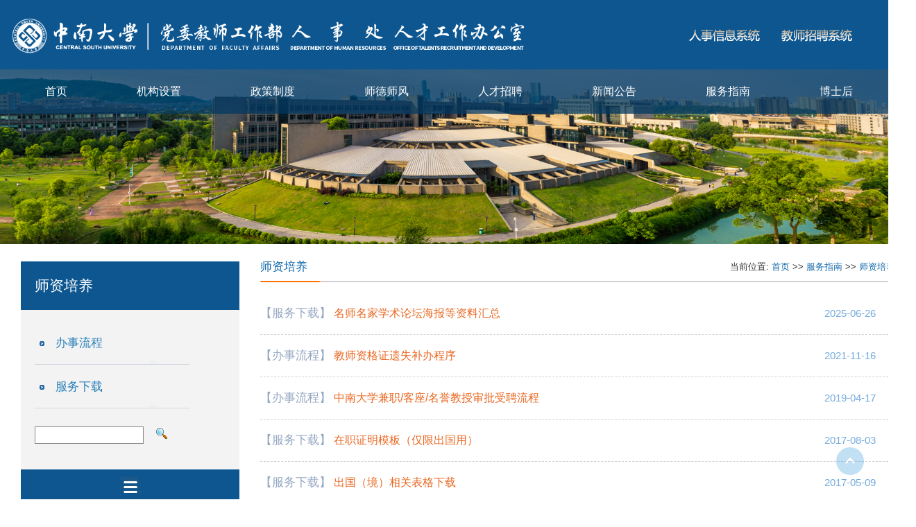

--- FILE ---
content_type: text/html
request_url: https://rsc.csu.edu.cn/fwzn/szpy.htm
body_size: 6892
content:
<!DOCTYPE html>
<html xmlns="http://www.w3.org/1999/xhtml">
<head>
    <meta charset="UTF-8">
    <title>师资培养-中南大学人事处</title><META Name="keywords" Content="中南大学人事处,师资培养" />

    <link href="../favicon.ico" rel="shortcut icon" type="image/x-icon" />
    <link rel="shortcut icon" href="../web_img/favicon.ico" type="image/x-icon" />

    <!--手机专用单位-->
    <meta name="viewport" content="width=device-width, initial-scale=1" />
    <!--引导程序-->
    <link href="../web_css/bootstrap.min.css" rel="stylesheet" />
    <!--默认图标样式-->
    <link href="../web_css/font-awesome.min.css" rel="stylesheet" />
    <!--导入自定义样式-->
    <link href="../web_css/style.css" rel="stylesheet" />
    <link href="../web_css/link.css" rel="stylesheet" />
    <!--导入自定义响应样式-->
    <link href="../web_css/responsive.css" rel="stylesheet" />

    <!--手机判断样式-->
    <link href="../web_css/jquery.jslides.css" rel="stylesheet" />

    <!--大菜单下滑JS-->
    <script src="../web_js/jq180.js" type="text/javascript"></script>

    <!--获取分辨率-->
    <script type="text/javascript">
        if (screen.width < 967) {

        }
        else {
            $(document).ready(function () {
                $('li.mainlevels').mousemove(function () {
                    $(this).find('ul').slideDown();
                });
                $('li.mainlevels').mouseleave(function () {
                    $(this).find('ul').slideUp("fast");
                });

                $('li.firstmainlevels').mousemove(function () {
                    $(this).find('ul').slideDown();
                });
                $('li.firstmainlevels').mouseleave(function () {
                    $(this).find('ul').slideUp("fast");
                });

                $('div.banner').mousemove(function () {
                    $(this).find('div.corner').fadeIn("fast");
                });
                $('div.banner').mouseleave(function () {
                    $(this).find('div.corner').fadeOut("fast");
                });
            });
        }

        $(document).ready(function () {
            $(".ContentDetails table").removeAttr("style");
            $(".ContentDetails table").css("width", "100%");
        });
    </script>
<!--Announced by Visual SiteBuilder 9-->
<link rel="stylesheet" type="text/css" href="../_sitegray/_sitegray_d.css" />
<script language="javascript" src="../_sitegray/_sitegray.js"></script>
<!-- CustomerNO:7765626265723230747a475c52505742000000004055 -->
<link rel="stylesheet" type="text/css" href="../list2_ml.vsb.css" />
<script type="text/javascript" src="/system/resource/js/counter.js"></script>
<script type="text/javascript">_jsq_(1045,'/list2_ml.jsp',-1,1062930369)</script>
</head>
<body class="header-fixed-top">

    <!--Logo-->
    <div id="site-banner" class="site-banner">
        <div class="container">
            <div class="row">
                <div class="col-sm-7">
                    <div class="site-logo">
                        <a href="../index.htm">
                            <img src="../web_img/logo.png" alt="中南大学人事处教师工作部" /></a>
                    </div>
                </div>
               <div class="col-sm-5">
                    <div class="site-logo" style="text-align: right; margin-right: 75px;">
                        <a href="http://hr.csu.edu.cn/"><img src="../web_img/person.png" /></a>&nbsp;&nbsp;&nbsp;&nbsp;&nbsp;&nbsp;
                        <a href="http://rc.csu.edu.cn/"><img src="../web_img/teacher.png" /></a>
                    </div>
                </div>
            </div>
        </div>
    </div>

    <!--菜单-->
    <header id="main-menu" class="main-menu main-menu-big">
        <div class="main-menu">
            <div class="container">
                <div class="row">
                    <div class="col-sm-12">
                        <div class="navbar-header">
                            <button type="button" class="navbar-toggle collapsed" data-toggle="collapse" data-target="#menu">
                                <img src="../web_img/lines.png" />
                            </button>
                            <div class="menu-logo">
                                <a href="../index.htm">
                                    <img src="../web_img/logo.png" alt="中南大学人事处教师工作部" /></a>
                            </div>
                        </div>
                        <div id="menu" class="menu collapse navbar-collapse">
                            <ul id="headernavigation" class="menu-list nav navbar-nav"><li class="mainlevels">
    <a class="Fa14" href="../index.htm">首页</a>
</li>
<li class="mainlevels">
    <a class="Fa14" href="../jgsz.htm">机构设置</a>
    <ul>
    <li><a class="defualt_menu_links_s" href="../jgsz/znjj.htm">职能简介</a></li>
    <li><a class="defualt_menu_links_s" href="../jgsz/ldfg.htm">领导分工</a></li>
    <li><a class="defualt_menu_links_s" href="../jgsz/bmzz.htm">部门职责</a></li>
    <li><a class="defualt_menu_links_s" href="../jgsz/lxfs.htm">联系方式</a></li>
    </ul>
</li>
<li class="mainlevels">
    <a class="Fa14" href="../zczd.htm">政策制度</a>
    <ul>
    <li><a class="defualt_menu_links_s" href="../zczd/rcjh.htm">人才计划</a></li>
    <li><a class="defualt_menu_links_s" href="../zczd/xjjslx.htm">新进教师遴选</a></li>
    <li><a class="defualt_menu_links_s" href="../zczd/bzydp.htm">编制与调配</a></li>
    <li><a class="defualt_menu_links_s" href="../zczd/xcyfl.htm">薪酬与福利</a></li>
    <li><a class="defualt_menu_links_s" href="../zczd/szpy.htm">师资培养</a></li>
    <li><a class="defualt_menu_links_s" href="../zczd/zcgwppykh.htm">职称岗位评聘与考核</a></li>
    <li><a class="defualt_menu_links_s" href="../zczd/shbx.htm">社会保险</a></li>
    <li><a class="defualt_menu_links_s" href="../zczd/dagl.htm">档案管理</a></li>
    <li><a class="defualt_menu_links_s" href="../zczd/fsybrygl.htm">非事业编人员管理</a></li>
    <li><a class="defualt_menu_links_s" href="../zczd/qt.htm">其他</a></li>
    </ul>
</li>
<li class="mainlevels">
    <a class="Fa14" href="../sdsf.htm">师德师风</a>
    <ul>
    <li><a class="defualt_menu_links_s" href="../sdsf/tzgg.htm">通知公告</a></li>
    <li><a class="defualt_menu_links_s" href="../sdsf/gzdt.htm">工作动态</a></li>
    <li><a class="defualt_menu_links_s" href="../sdsf/xxts.htm">学习提示</a></li>
    <li><a class="defualt_menu_links_s" href="../sdsf/szff.htm">师者风范</a></li>
    <li><a class="defualt_menu_links_s" href="../sdsf/jbsl.htm">举报受理</a></li>
    </ul>
</li>
<li class="mainlevels">
    <a class="Fa14" href="../rczp.htm">人才招聘</a>
    <ul>
    <li><a class="defualt_menu_links_s" href="../rczp/gccrc.htm">高层次人才</a></li>
    <li><a class="defualt_menu_links_s" href="../rczp/jxkyry.htm">教学科研人员</a></li>
    <li><a class="defualt_menu_links_s" href="../rczp/jfglryz.htm">教辅管理人员</a></li>
    <li><a class="defualt_menu_links_s" href="../rczp/bsh.htm">博士后</a></li>
    <li><a class="defualt_menu_links_s" href="../rczp/fsybry.htm">非事业编人员</a></li>
    <li><a class="defualt_menu_links_s" href="../rczp/fdy.htm">辅导员</a></li>
    </ul>
</li>
<li class="mainlevels">
    <a class="Fa14" href="../xwgg.htm">新闻公告</a>
    <ul>
    <li><a class="defualt_menu_links_s" href="../xwgg/xwzx.htm">新闻资讯</a></li>
    <li><a class="defualt_menu_links_s" href="../xwgg/tzgg.htm">通知公告</a></li>
    </ul>
</li>
<li class="mainlevels">
    <a class="Fa14" href="../fwzn.htm">服务指南</a>
    <ul>
    <li><a class="defualt_menu_links_s" href="sdsf.htm">师德师风</a></li>
    <li><a class="defualt_menu_links_s" href="rcyj.htm">人才引进</a></li>
    <li><a class="defualt_menu_links_s" href="bzydp.htm">编制与调配</a></li>
    <li><a class="defualt_menu_links_s" href="xcysb.htm">薪酬与社保</a></li>
    <li><a class="defualt_menu_links_s" href="szpy.htm">师资培养</a></li>
    <li><a class="defualt_menu_links_s" href="jsykh.htm">晋升与考核</a></li>
    <li><a class="defualt_menu_links_s" href="fsybrygl.htm">非事业编人员管理</a></li>
    <li><a class="defualt_menu_links_s" href="dagl.htm">档案管理</a></li>
    <li><a class="defualt_menu_links_s" href="qt.htm">其他</a></li>
    </ul>
</li>
<li class="mainlevels">
    <a class="Fa14" href="http://bsh.csu.edu.cn/">博士后</a>
</li>
</ul>
                        </div>
                    </div>
                </div>
            </div>
        </div>
    </header>

    <!--大图片-->
    <div id="divPimg" runat="server">
        <img src="../web_img/bg_s.png" />
    </div>

    <!--中间内容-->
    <div class="middle2">
        <div class="container">
            <div class="row" style="margin-right: 15px; margin-left: 15px;">
                <div class="col-lg-3 col-md-3 col-sm-12 col-xs-12">
                    <div class="hsbg ">
                        <div data-toggle="collapse" data-target="#menu_2" style="background-color: #0D5690; text-indent: 20px; padding: 20px 0px; margin-top: 15px; font-family: Microsoft YaHei,Arial; font-size: 16pt; color: #fff;">



师资培养</div>
                        <div class="menu collapse navbar-collapse" id="menu_2">
                            <div style="padding: 0px 20px;">
                                <div style="width: 100%; height: 16px;"></div>
                                <div>
                                    <ul class="menu2" id="menu2">
<li>
<a class="Fa3" href="szpy/bslc.htm">办事流程</a>
</li>
<li>
<a class="Fa3" href="szpy/fwxz.htm">服务下载</a>
</li>
</ul>
                                </div>
                                <div style="width: 100%; height: 20px;"></div>
                                <div>
                                    






<script language="javascript" src="/system/resource/js/base64.js"></script>
<script language="javascript" src="/system/resource/js/formfunc.js"></script>
<form action="../searchresult.jsp?wbtreeid=1045" method="post" name="a56968a" target="_blank" onsubmit="return subsearchdataa56968a()" style="display: inline;">
 <input type="hidden" name="Find" value="find">
 <input type="hidden" name="entrymode" value="1">
 <input type="hidden" id="INTEXT2" name="INTEXT2" value="">
 <input type="hidden" name="news_search_code">
 <table border="0" cellspacing="0" cellpadding="5">
  <tr>
   <td Valign="middle" nowrap="nowrap" height="22">
    
        <input type="hidden" name="wbtreeids" value="0">
    </td><td><span id="intextspana56968a"></span><iframe id="intextframea56968a" src="about:blank" scrolling="no" frameborder="0" style="position:absolute;top:0px;left:0px;display:none;"></iframe><input size="14" name="INTEXT" class="querystyle56968">
   </td>
   <td align="absmiddle" nowrap="nowrap" height="1">
   <input type="image" src="../web_img/search.png" valign="bottom" style="cursor: hand"></td>
  </tr>
  
 </table>
</form>
<script>
String.prototype.trim= function()       
{              
    var t = this.replace(/(^\s*)|(\s*$)/g, "");     
    return t.replace(/(^　*)|(　*$)/g, "");     
}
 
function subsearchdataa56968a()
{ 
	
	if(document.a56968a.INTEXT.value.trim()=="")
	{
		alert("请输入查询关键字！");
		return false;
	}
	
	
    if(checkDataa56968a(document.a56968a))
    {
       return true;  
    }
    return false;
}       
</script>

<script language="javascript" src="../_dwr/engine.js"></script>
<script language="javascript" src="../_dwr/util.js"></script>
<script language="javascript" src="../_dwr/interface/NewsSearchDWR.js"></script>
<script language="javascript" src="/system/resource/js/vsb_news_search.js"></script> 
<script language="javascript" src="/system/resource/js/vsb_news_search_entry.js"></script> 
<script language="javascript" src="/system/resource/js/language.js"></script>  
<script>    
news_searcha56968a = new vsb_news_search();
news_searcha56968a.isShowCode=false;
news_searcha56968a.tooltipid = 'tooltipa56968a';
news_searcha56968a.apptag = 'intextspana56968a';
news_searcha56968a.frametag = 'intextframea56968a';
news_search_entrya56968a = new vsb_news_search_entry();
news_search_entrya56968a.formname = "a56968a";
news_search_entrya56968a.news_search_obj = news_searcha56968a; 
news_search_entrya56968a.querytxtsize = 159
news_search_entrya56968a.yzmts ="您的查询过于频繁，请输入验证码后继续查询";
news_search_entrya56968a.qdstyle ="";
news_search_entrya56968a.qdname = "确定";
news_search_entrya56968a.qxstyle = "";
news_search_entrya56968a.qxname = "取消";
news_search_entrya56968a.showstr="请输入查询验证码！";
function checkDataa56968a(formname)
{   
    return news_search_entrya56968a.checkdata(formname);  
}
</script>

                                </div>
                                <div style="width: 100%; height: 30px;"></div>
                            </div>
                            <div style="background-color: #0D5690; text-align: center; padding: 10px 0px;">
                                <img src="../web_img/lines.png" />
                            </div>
                        </div>
                    </div>
                </div>
                <div class="col-lg-9 col-md-9 col-sm-12 col-xs-12">
                    <form id="form">
                        <div class="rleftlod">
                            <div class="news_h2">
                                <div class="news_h_t2 pull-left" style="font-family: Microsoft YaHei,Arial;">



师资培养</div>
                                <div class="news_h_r" style="font-family: Microsoft YaHei,Arial; color: #333333; font-size: 10pt;">当前位置: 
                        <a class="a_blue" href="../index.htm">首页</a>
                >>
                <a class="a_blue" href="../fwzn.htm">服务指南</a>
                >>
                <a class="a_blue" href="szpy.htm">师资培养</a>
</div>
                            </div>
                            <div style="height: 15px;"></div>
                            <!--内容-->
                            <div id="divcontent" class="animate_afb d1">
                                

<script language="javascript" src="/system/resource/js/centerCutImg.js"></script><script language="javascript" src="/system/resource/js/dynclicks.js"></script><script language="javascript" src="/system/resource/js/ajax.js"></script><div class="wrap" id="line_u6_0">
    <div class="news_title2 pull-left">
        <div class="ellipsis">
            <a class="X6" href="szpy/fwxz.htm">【服务下载】</a>
            <a title="名师名家学术论坛海报等资料汇总" class="a_hot" target="_blank" href="../info/1186/6208.htm">名师名家学术论坛海报等资料汇总</a>
        </div>
    </div>
    <div class="news_time3 pull-right">
        <div>2025-06-26</div>
    </div>
</div>
<div class="div_line"></div>
<div class="wrap" id="line_u6_1">
    <div class="news_title2 pull-left">
        <div class="ellipsis">
            <a class="X6" href="szpy/bslc.htm">【办事流程】</a>
            <a title="教师资格证遗失补办程序" class="a_hot" target="_blank" href="../info/1185/4554.htm">教师资格证遗失补办程序</a>
        </div>
    </div>
    <div class="news_time3 pull-right">
        <div>2021-11-16</div>
    </div>
</div>
<div class="div_line"></div>
<div class="wrap" id="line_u6_2">
    <div class="news_title2 pull-left">
        <div class="ellipsis">
            <a class="X6" href="szpy/bslc.htm">【办事流程】</a>
            <a title="中南大学兼职/客座/名誉教授审批受聘流程" class="a_hot" target="_blank" href="../info/1185/2981.htm">中南大学兼职/客座/名誉教授审批受聘流程</a>
        </div>
    </div>
    <div class="news_time3 pull-right">
        <div>2019-04-17</div>
    </div>
</div>
<div class="div_line"></div>
<div class="wrap" id="line_u6_3">
    <div class="news_title2 pull-left">
        <div class="ellipsis">
            <a class="X6" href="szpy/fwxz.htm">【服务下载】</a>
            <a title="在职证明模板（仅限出国用）" class="a_hot" target="_blank" href="../info/1186/2985.htm">在职证明模板（仅限出国用）</a>
        </div>
    </div>
    <div class="news_time3 pull-right">
        <div>2017-08-03</div>
    </div>
</div>
<div class="div_line"></div>
<div class="wrap" id="line_u6_4">
    <div class="news_title2 pull-left">
        <div class="ellipsis">
            <a class="X6" href="szpy/fwxz.htm">【服务下载】</a>
            <a title="出国（境）相关表格下载" class="a_hot" target="_blank" href="../info/1186/2984.htm">出国（境）相关表格下载</a>
        </div>
    </div>
    <div class="news_time3 pull-right">
        <div>2017-05-09</div>
    </div>
</div>
<div class="div_line"></div>
<div class="wrap" id="line_u6_5">
    <div class="news_title2 pull-left">
        <div class="ellipsis">
            <a class="X6" href="szpy/fwxz.htm">【服务下载】</a>
            <a title="中南大学国内进修、研修人员费用报销审批单" class="a_hot" target="_blank" href="../info/1186/2986.htm">中南大学国内进修、研修人员费用报销审批单</a>
        </div>
    </div>
    <div class="news_time3 pull-right">
        <div>2016-06-13</div>
    </div>
</div>
<div class="div_line"></div>
<div class="wrap" id="line_u6_6">
    <div class="news_title2 pull-left">
        <div class="ellipsis">
            <a class="X6" href="szpy/fwxz.htm">【服务下载】</a>
            <a title="中南大学名师名家学术论坛总结表" class="a_hot" target="_blank" href="../info/1186/2987.htm">中南大学名师名家学术论坛总结表</a>
        </div>
    </div>
    <div class="news_time3 pull-right">
        <div>2015-06-16</div>
    </div>
</div>
<div class="div_line"></div>
<div class="wrap" id="line_u6_7">
    <div class="news_title2 pull-left">
        <div class="ellipsis">
            <a class="X6" href="szpy/bslc.htm">【办事流程】</a>
            <a title="出国（境）手续办理流程" class="a_hot" target="_blank" href="../info/1185/2982.htm">出国（境）手续办理流程</a>
        </div>
    </div>
    <div class="news_time3 pull-right">
        <div>2015-04-24</div>
    </div>
</div>
<div class="div_line"></div>
<div class="wrap" id="line_u6_8">
    <div class="news_title2 pull-left">
        <div class="ellipsis">
            <a class="X6" href="szpy/fwxz.htm">【服务下载】</a>
            <a title="中南大学一般国内访问学者推荐表" class="a_hot" target="_blank" href="../info/1186/2988.htm">中南大学一般国内访问学者推荐表</a>
        </div>
    </div>
    <div class="news_time3 pull-right">
        <div>2015-03-12</div>
    </div>
</div>
<div class="div_line"></div>
<div class="wrap" id="line_u6_9">
    <div class="news_title2 pull-left">
        <div class="ellipsis">
            <a class="X6" href="szpy/fwxz.htm">【服务下载】</a>
            <a title="中南大学教师学术休假考核表" class="a_hot" target="_blank" href="../info/1186/2989.htm">中南大学教师学术休假考核表</a>
        </div>
    </div>
    <div class="news_time3 pull-right">
        <div>2012-09-27</div>
    </div>
</div>
<div class="div_line"></div>
<div class="wrap" id="line_u6_10">
    <div class="news_title2 pull-left">
        <div class="ellipsis">
            <a class="X6" href="szpy/fwxz.htm">【服务下载】</a>
            <a title="中南大学教师学术休假申请表" class="a_hot" target="_blank" href="../info/1186/2990.htm">中南大学教师学术休假申请表</a>
        </div>
    </div>
    <div class="news_time3 pull-right">
        <div>2012-09-09</div>
    </div>
</div>
<div class="div_line"></div>
<div class="wrap" id="line_u6_11">
    <div class="news_title2 pull-left">
        <div class="ellipsis">
            <a class="X6" href="szpy/fwxz.htm">【服务下载】</a>
            <a title="中南大学在职职工国内访问、培训、进修申请表" class="a_hot" target="_blank" href="../info/1186/2991.htm">中南大学在职职工国内访问、培训、进修申请表</a>
        </div>
    </div>
    <div class="news_time3 pull-right">
        <div>2008-02-27</div>
    </div>
</div>
<div class="div_line"></div>
<div class="wrap" id="line_u6_12">
    <div class="news_title2 pull-left">
        <div class="ellipsis">
            <a class="X6" href="szpy/fwxz.htm">【服务下载】</a>
            <a title="湖南省普通高校青年骨干教师培养对象推荐人选情况一览表（式样）" class="a_hot" target="_blank" href="../info/1186/2992.htm">湖南省普通高校青年骨干教师培养对象推荐人选情况一览表（式样）</a>
        </div>
    </div>
    <div class="news_time3 pull-right">
        <div>2007-03-15</div>
    </div>
</div>
<div class="div_line"></div>
<div class="wrap" id="line_u6_13">
    <div class="news_title2 pull-left">
        <div class="ellipsis">
            <a class="X6" href="szpy/fwxz.htm">【服务下载】</a>
            <a title="湖南省普通高等学校青年骨干教师培养对象推荐表" class="a_hot" target="_blank" href="../info/1186/2993.htm">湖南省普通高等学校青年骨干教师培养对象推荐表</a>
        </div>
    </div>
    <div class="news_time3 pull-right">
        <div>2007-03-15</div>
    </div>
</div>
<div class="div_line"></div>
<div class="wrap" id="line_u6_14">
    <div class="news_title2 pull-left">
        <div class="ellipsis">
            <a class="X6" href="szpy/fwxz.htm">【服务下载】</a>
            <a title="教师资格认定、新进教师面试试讲测试评分表" class="a_hot" target="_blank" href="../info/1186/2994.htm">教师资格认定、新进教师面试试讲测试评分表</a>
        </div>
    </div>
    <div class="news_time3 pull-right">
        <div>2007-03-15</div>
    </div>
</div>
<div class="div_line"></div>
<div class="wrap" id="line_u6_15">
    <div class="news_title2 pull-left">
        <div class="ellipsis">
            <a class="X6" href="szpy/fwxz.htm">【服务下载】</a>
            <a title="中南大学在职人员攻读硕（博）士、进行博士后研究申请表" class="a_hot" target="_blank" href="../info/1186/2995.htm">中南大学在职人员攻读硕（博）士、进行博士后研究申请表</a>
        </div>
    </div>
    <div class="news_time3 pull-right">
        <div>2007-01-19</div>
    </div>
</div>
<div class="div_line"></div>
<div class="wrap" id="line_u6_16">
    <div class="news_title2 pull-left">
        <div class="ellipsis">
            <a class="X6" href="szpy/fwxz.htm">【服务下载】</a>
            <a title="教师资格认定人员花名册" class="a_hot" target="_blank" href="../info/1186/2996.htm">教师资格认定人员花名册</a>
        </div>
    </div>
    <div class="news_time3 pull-right">
        <div>2006-11-02</div>
    </div>
</div>
<div class="div_line"></div>
<br />
<div align="center"><INPUT TYPE="hidden" NAME="actiontype" VALUE=""><input type="hidden" name="_scode_" value="1768379232675"><input type="hidden" name="urltype" value="tree.TreeTempUrl"><input type="hidden" name="wbtreeid" value="1045"><input type="hidden" name="outFlag" value="false">
<style type="text/css">
.headStyle1du8flc92o, .headStyle1du8flc92o td, .headStyle1du8flc92o div {font-size: 12px;font-family:宋体; color: #000000; margin-left: auto; margin-right: auto; line-height:14px;}
.defaultButtonStyle {font-size: 12px;font-family:宋体; height:20px;color: #000000;BORDER: #AFD5F5 1px solid; margin: 0px;padding: 0px; FILTER:progid:DXImageTransform.Microsoft.Gradient(GradientType=0,StartColorStr=#ffffff, EndColorStr=#BDDBF7);  CURSOR: pointer; line-height:14px;background:-webkit-gradient(linear, 0 0, 0 100%, from(#ffffff), to(#BDDBF7));background: -moz-linear-gradient( top,#ffffff,#BDDBF7);background:-ms-linear-gradient(top,#ffffff 0%,#bddbf7 100%);}
.defaultinputStyle {font-size: 12px;font-family:宋体; height:20px; border:1px solid #AFD5F5; line-height:14px;}
.colHeader {font-size: 12px;font-family:宋体; line-height:14px;}
.headStyle1du8flc92o a, .pageList .this-page {font-size: 12px;font-family:宋体; display:inline-block; height:14px; padding: 2px 4px; border: solid 1px #AFD5F5; background: #fff; text-decoration: none; MARGIN-RIGHT: 1px;line-height:14px;}
.headStyle1du8flc92o a:visited {font-size: 12px;font-family:宋体; color: #000000; text-decoration: none; line-height:14px;}
.headStyle1du8flc92o .PrevDisabled {font-size: 12px;font-family:宋体; display:inline-block;height:14px;  margin-right: 3px; padding: 2px 4px; background: #fff;color:#ccc;border: solid 1px #AFD5F5; line-height:14px;}
.headStyle1du8flc92o .SelectList {font-size: 12px;font-family:宋体;line-height:14px;}
.headStyle1du8flc92o .Prev { font-size: 12px;font-family:宋体; margin-right: 3px; padding: 2px 4px;line-height:14px;}
.headStyle1du8flc92o .break {font-size: 12px;font-family:宋体; border: none; text-decoration: none; line-height:14px;}
.headStyle1du8flc92o .NextDisabled { font-size: 12px;font-family:宋体;display:inline-block; height:14px; margin-left: 2px; padding: 2px 4px;background: #fff;color:#ccc;border: solid 1px #AFD5F5; line-height:14px;}
.headStyle1du8flc92o .Next { font-size: 12px;font-family:宋体; margin-left: 2px; padding: 2px 4px;line-height:14px;}
.headStyle1du8flc92o .this-page {font-size: 12px;font-family:宋体;display:inline-block;height:14px;padding: 2px 4px; border: solid 1px #AFD5F5; background: #E1F0FD; font-weight: bold; color:black; MARGIN-RIGHT: 1px;line-height:14px;}
.headStyle1du8flc92o a:hover {font-size: 12px;font-family:宋体;color: black; background: #EFF7FE; border-color: #AFD5F5; text-decoration: none;line-height:14px;}
.headStyle1du8flc92o a:link {font-size: 12px;font-family:宋体;color: #000000; text-decoration: none;line-height:14px;}
.headStyle1du8flc92o a:active { font-size: 12px;font-family:宋体;color: black; text-decoration: none; background: #EFF7FE; line-height:14px;}
</style><script language="javascript" src="/system/resource/js/gotopage.js"></script><script type="text/javascript">function a235249_gopage_fun(){_simple_list_gotopage_fun(1,'a235249GOPAGE',2)}</script><table cellspacing="0" cellpadding="0" border="0"><TR><td colspan="0"><table cellspacing="0" class="headStyle1du8flc92o" width="100%" cellpadding="1"><tr valign="middle"><TD nowrap align="left" width="1%" id="fanye235249">共17条&nbsp;&nbsp;1/1&nbsp;</td><td nowrap align="left"><div><span class="PrevDisabled">首页</span><span class="PrevDisabled">上页</span><span class="NextDisabled">下页</span><span class="NextDisabled">尾页</span></div></td></tr></table></table></div><script>_showDynClickBatch(['dynclicks_u6_6208','dynclicks_u6_4554','dynclicks_u6_2981','dynclicks_u6_2985','dynclicks_u6_2984','dynclicks_u6_2986','dynclicks_u6_2987','dynclicks_u6_2982','dynclicks_u6_2988','dynclicks_u6_2989','dynclicks_u6_2990','dynclicks_u6_2991','dynclicks_u6_2992','dynclicks_u6_2993','dynclicks_u6_2994','dynclicks_u6_2995','dynclicks_u6_2996'],[6208,4554,2981,2985,2984,2986,2987,2982,2988,2989,2990,2991,2992,2993,2994,2995,2996],"wbnews", 1062930369)</script>
                            </div>
                            <div style="width: 100%; height: 20px;"></div>
                        </div>
                    </form>
                </div>
            </div>
        </div>
    </div>

    <!--底部-->
    <div id="footer-top" class="footer-top">
        <div class="container">
            <div class="row" style="margin-right: 15px; margin-left: 15px;">
                <div class="col-lg-2 col-md-12 col-sm-12 col-xs-12">
                    <img src="../web_img/ewm.png" />
                </div>
                <div class="col-lg-8 col-md-12 col-sm-12 col-xs-12">
                    <div style="font-family: Microsoft YaHei,Arial; font-size: 15px; line-height: 33px;">
                        电话：0731-88879602<br />邮箱：rscz@csu.edu.cn<br />
                        地址：中南大学校本部一办公楼322室<br />
                        


<script language="javascript" src="../_dwr/interface/PageCounterDWR.js"></script>
<table width="1%" align="left">
    <tr>
    <td valign="middle" align="center" nowrap>

        <span>历史访问人数：</span>
        
        <span id="a56962" name="a56962"></span>
    
    </td>    
    </tr>
</table>
<script>
function getvisittimeform56962()
{		PageCounterDWR.getVisittime('1062930369','1045','TOTAL_COUNTER','0','7',callbackdataform56962);
}
function callbackdataform56962(data)
{
	document.getElementById("a56962").innerHTML = data; 
}
getvisittimeform56962();
</script>
                    </div> 
                </div>
                <div class="col-lg-2 col-md-12 col-sm-12 col-xs-12">
                        
    
    
    
  

    
<script language="javascript">    
<!--    
    function doLinksu8(o)    
    {    
        var link=document.getElementsByName("su8")[0];    
        var index=link.selectedIndex;    
        if (index==-1 || index>=link.options.length)    
        {    
          return;    
        }    
        var value = link.options[index].value;    
        var obj = document.getElementById("hu8");    
        obj.href = value;
        var wburlid =link.options[index].getAttribute("aa62044aa");
        _addDynClicks('wburl',1062930369,wburlid)
            
                     obj.target = "_blank"
                    
         if(document.all){
          obj.click();     
        }         
         else 
        { 
          window.open(value);
         }
       
       if(o.selectedIndex != 0)    
       {    
           o.selectedIndex = 0;    
       }    
    }    
-->    
</script>  
<table class="winstyle62044">    
    <tr><td align="center">    
            <span class="titlestyle62044"></span> <a id="hu8"></a>    
            <select name="su8" class="selectstyle62044" onChange="doLinksu8(this)">    
                <option value="">--相关链接--</option>    
                <option vsbhrefname="value" aa62044aa="8867" value="http://www.moe.gov.cn/">教育部    
                <option vsbhrefname="value" aa62044aa="8868" value="http://www.mohrss.gov.cn/">人社部    
                <option vsbhrefname="value" aa62044aa="8870" value="http://www.gov.hnedu.cn/">湖南省教育厅    
                <option vsbhrefname="value" aa62044aa="8872" value="http://www.hnrst.gov.cn/">湖南省人社厅    
                <option vsbhrefname="value" aa62044aa="8873" value="http://www.gov.cn/">中国政务网    
                </select>    
        </td><tr></table>
                </div>
            </div>
        </div>
    </div>
    
    <!--返回头部-->
    <div id="scroll-to-top" class="scroll-to-top">
        <img src="../web_img/top.png" />
    </div>

    <!--大菜单下滑JS-->
    <script src="../web_js/jq210.js"></script>
    <script src="../web_js/plugins.js"></script>
    <script src="../web_js/functions.js"></script>
</body>
</html>


--- FILE ---
content_type: text/css
request_url: https://rsc.csu.edu.cn/web_css/style.css
body_size: 8351
content:
html,body{font-family:Microsoft YaHei,Arial;font-size:16px;color:#000}a{text-decoration:none;-webkit-transition:all .25s ease;-moz-transition:all .25s ease;-ms-transition:all .25s ease;-o-transition:all .25s ease;transition:all .25s ease}a:focus{text-decoration:none;outline:0;outline-offset:0}a:hover{text-decoration:none}ul,li{list-style:none;margin:0;padding:0}img{max-width:100%;-webkit-transition:all .25s ease;-moz-transition:all .25s ease;-ms-transition:all .25s ease;-o-transition:all .25s ease;transition:all .25s ease}iframe,audio{width:100%;border:0}.form-control:focus,input:focus,textarea:focus,button:focus{border:1px solid #e9e9e9;box-shadow:none;outline:0!important}.btn:focus,.btn:active:focus,.btn.active:focus,.btn.focus,.btn:active.focus,.btn.active.focus{outline:0}.copyrights{text-indent:-9999px;height:0;line-height:0;font-size:0;overflow:hidden}.top-contact{background-color:#00458c;font-size:.875em;height:10px;line-height:10px}.contact-list li{padding-right:25px}.contact-list a{color:#fff}.top-icon{background-color:#fff;border-radius:50%;color:#3498db;display:inline-block;width:30px;height:30px;line-height:30px;margin-right:10px;text-align:center}#top-social{text-align:right}li.topRm{float:right}.site-banner{background-color:#0d5690;width:100%;height:100px}.site-logo{line-height:100px}.main-menu{background:rgba(3,57,98,0.5)}.navbar-collapse{padding:0}.menu-logo{display:none}.navbar-toggle:focus{border:0;outline:0}.menu-search{padding-right:0;padding-top:35px}.search-form{font-size:.875em;position:relative;padding-top:5px}.search-field{width:250px;padding:5px 15px;border:1px solid rgba(252,252,252,1);border-radius:8px;color:#000;font-size:14px}.search-btn{background-color:transparent;color:#ff9000;position:absolute;right:2px;top:7px}.header-fixed-top header.sticky{position:fixed;top:0;left:0;width:100%;z-index:9999;-webkit-animation-duration:.45s;-moz-animation-duration:.45s;-ms-animation-duration:.45s;-o-animation-duration:.45s;animation-duration:.45s}.carousel-caption{left:0;padding-bottom:0;background-color:rgba(0,0,0,0.4);width:100%;height:100%;bottom:5px;padding-top:10%}.slider-icon{color:#fff;font-size:4em}.carousel-title{font-size:4em}.main-slider span{color:#fff;display:block;text-transform:uppercase;margin:15px 0;font-weight:800}.main-slider .btn{background-color:#fff;color:#3498db;margin-top:30px;padding:10px 15px;text-transform:capitalize}.main-slider .btn:hover{background-color:#3498db;color:#fff}.main-slider .carousel-control.right,.main-slider .carousel-control.left{background-image:none;background-color:rgba(0,0,0,0.6);font-size:2em;width:50px;height:50px;text-align:center;line-height:50px;top:50%;margin-top:-25px;-webkit-transition:all .25s ease;-moz-transition:all .25s ease;-ms-transition:all .25s ease;-o-transition:all .25s ease;transition:all .25s ease}.main-slider .carousel-control.right{right:-10%}.main-slider .carousel-control.left{left:-10%}.main-slider:hover .carousel-control.right{right:0}.main-slider:hover .carousel-control.left{left:0}.main-slider .carousel-control:hover{color:#3498db}.about{padding-top:20px}.about-area{background:#f7f7f7;position:relative}.title-area{top:-35px;width:330px;left:50%;margin-left:-175px;position:absolute}.about-title{background:#f7f7f7;border-top:2px solid #3498db;color:#6f7678;font-size:2.125em;font-weight:800;padding-top:15px;text-transform:uppercase}.about .title-description{padding-bottom:15px;margin:0}.about-items{background:#f7f7f7}.about-items .item{padding-bottom:60px}.item-top{border-top:1px solid #d7dee0;border-bottom:1px solid #d7dee0;color:#3498db;padding:5px 0}.about-items .item-title{font-size:1.5em;font-weight:800;padding-bottom:3px;text-transform:uppercase}.about-items .sub-title{font-family:微软雅黑;font-size:15px;line-height:50px;font-weight:300}.about-items .item-description{color:#869093;font-size:13px;padding:20px 0 12px 0}.about-items .btn{background-color:#3498db;color:#fff;font-size:.875em;font-weight:800;text-transform:uppercase}.about-items .btn:hover{background-color:#fff;border-color:#3498db;color:#3498db}.portfolio-top{position:relative}.portfolio-area{border-bottom:1px solid #d7dee0;padding:60px 0}.portfolio-title{color:#6f7678;font-size:2.125em;font-weight:800;position:relative;text-transform:uppercase}.portfolio-title:before,.portfolio-title:after{content:'';position:absolute;top:50%;height:1px;background-color:#d7dee0;width:32%}.portfolio-title:before{left:0}.portfolio-title:after{right:0}.portfolio-area .title-description{color:#3498db;font-size:.875em;padding-top:5px}.portfolio-slider{padding-top:25px}.portfolio-slider .item{border-bottom:2px solid #3498db;display:inline-block}.portfolio-slider .item-title{color:#869093;display:inline-block;font-size:.875em;padding:5px 0}.slide-nav{background-color:#3498db;border:1px solid transparent;border-radius:50%;color:#fff;cursor:pointer;display:inline-block;font-size:1em;width:25px;height:25px;line-height:23px;text-align:center;top:6px;position:absolute}.slide-nav:hover{background-color:#fff;border-color:#3498db;color:#3498db}.slide-left{left:0}.slide-right{right:0}.services{padding:35px 0 0 0}.service-items .item-title{color:#3498db;font-size:1.5em;font-weight:800;padding-bottom:5px;text-transform:uppercase}.service-items .sub-title{color:#3498db;font-size:1.5em;font-weight:300;line-height:27px}.service-items .item{padding-bottom:60px}.service-items .item-1{border-bottom:1px solid #d7dee0}.service-items .item-2{padding-top:40px}.service-items .btn{background-color:#3498db;color:#fff;font-weight:800;margin-top:15px;padding:8px 15px;text-transform:uppercase}.service-items .btn:hover{background-color:#fff;border-color:#3498db;color:#3498db}.panel-default{border-color:#e9e9e9;margin-bottom:10px!important}.panel-default>.panel-heading{background-color:#fff;padding:16px 10px 16px 65px;position:relative}.panel-title{color:#333;font-size:14.3px}.panel-group .panel-heading+.panel-collapse>.panel-body,.panel-group .panel-heading+.panel-collapse>.list-group{border-color:#e9e9e9}.panel-title a:before,.panel-title a.collapsed:before{font-family:FontAwesome;position:absolute;left:0;top:0;background-color:#3498db;color:#fff;padding:16px;border-radius:2px}.panel-title a.collapsed:before{content:"\f067"}.panel-title a:before{content:"\f068"}.panel-body{padding:19px 10px 14px 30px}.service-image{float:left;padding-right:30px}.accordion-title{color:#3498db;font-size:.875em}.post-area{padding-top:25px;padding-bottom:0}.latest-posts{padding-bottom:35px;padding-top:40px;display:inline-block}.post-area-title{color:#6f7678;font-size:2.125em;font-weight:800;text-transform:uppercase;position:relative}.post-area-title:before,.post-area-title:after{content:'';background-color:#d7dee0;top:50%;height:1px;position:absolute;width:32%}.post-area-title:before{left:0}.post-area-title:after{right:0}.latest-post .title-description{color:#3498db}.latest-post .item{padding-bottom:25px}.latest-post article{border-bottom:2px solid #3498db;padding-bottom:25px;vertical-align:text-top}.post-meta{border-bottom:1px solid #d7dee0;color:#6f7678;font-size:.875em;padding:15px 0}.entry-meta span{display:inline-block;position:relative;padding-right:10px}.entry-meta span:before{content:'/';position:absolute;top:0;right:0}.entry-meta span:last-child:before{content:''}.entry-meta a{color:#6f7678}.entry-meta a:hover{color:#3498db}.tag-list li{padding-right:5px;position:relative}.tag-list li:before{content:',';position:absolute;bottom:0;right:0}.tag-list li:last-child:before{content:''}.post-content{padding-top:15px}.entry-title{color:#6f7678;font-size:1.5em;font-weight:700;text-transform:uppercase}.entry-title a{color:#6f7678}.entry-title a:hover{color:#3498db}.entry-text{font-size:.875em;line-height:23px;padding-top:10px}.post-content .btn{background-color:#3498db;border:1px solid transparent;border-radius:2px;color:#fff;font-size:.75em;font-weight:800;margin-top:15px;padding:10px 15px;text-transform:uppercase}.post-content .btn:hover{background-color:#fff;border-color:#3498db;color:#3498db}.subscribe-section{background:#3498db;padding:60px 0}.subscribe-section p{margin:0}.subscribe-section input{max-width:510px;display:inline-block}.subscribe-section .form-control{margin:0!important}.subscribe-section .btn{background:#fff!important;border-radius:0;color:#3498db!important;padding:11px 50px!important;max-width:200px;font-weight:normal!important;margin-top:-1px;margin-left:10px}.map-container img{max-width:inherit;height:inherit}.google-map-container{width:100%;height:600px}.message-details{padding:60px 0}.message-details input,.subscribe-section input{padding:21px 20px!important}.message-details .form-control,.subscribe-section .form-control{border:1px solid #e9e9e9;border-radius:2px;box-shadow:none;font-size:.875em;padding:20px;margin-bottom:15px}.message-details .btn,.subscribe-section .btn{background-color:#3498db;border:1px solid transparent;border-radius:2px;color:#fff;font-size:.875em;font-weight:800;width:100%;padding:12px 16px;text-transform:uppercase;-webkit-transition:all .25s ease;-moz-transition:all .25s ease;-ms-transition:all .25s ease;-o-transition:all .25s ease;transition:all .25s ease}.message-details .btn:hover,.subscribe-section .btn:hover{background-color:#fff;border-color:#3498db;color:#3498db}.main-content{padding-top:40px}.blog-post-singgle-page .post-meta{position:relative}.blog-post-singgle-page .author-avatar{float:left;width:60px;height:60px}.blog-post-singgle-page .entry-meta-content{display:inline-block;padding-left:15px}.blog-post-singgle-page .post-content{border-bottom:2px solid #3498db;padding-bottom:40px;padding-top:50px}.blog-post-singgle-page blockquote{border-left:4px solid #3498db;font-size:.93em;font-style:italic;margin-left:50px;color:#6f7678;background:#f7f7f7;padding:15px 25px;line-height:25px;position:relative;z-index:1}.blog-post-singgle-page blockquote:before{content:"\f10d";font-family:FontAwesome;position:absolute;top:10px;color:#c9cbcb;left:15px;font-size:2em;z-index:-1}.comments{padding:60px 0}.comment{color:#6f7678;padding:20px 0}.comment-title{color:#6f7678;font-weight:700;text-transform:uppercase;padding-bottom:10px}.title-icon{padding-right:10px}.comments-details{border-bottom:1px solid #d7dee0;padding-bottom:40px}.comment-author{float:left;width:90px;height:90px}.comment-author img{max-width:100%;max-height:100%}.comment-content{padding-left:95px}.comment .author-name{font-weight:700;font-size:1.25em;text-transform:uppercase}.comment-date{font-size:.78em}.comment-content p{font-size:.875em;line-height:23px;padding-top:10px}.child{padding-left:95px}.comment-content .btn{background-color:#3498db;border:1px solid transparent;border-radius:2px;color:#fff;font-size:.875em;font-weight:700}.comment-content .btn-icon{padding-right:5px}.comment-content .btn:hover{background-color:#fff;border-color:#3498db;color:#3498db}.leave-comment{padding:60px 0 20px 0}.leave-comment .title{color:#6f7678;font-weight:700;text-transform:uppercase;padding-bottom:30px}.commentform input,.commentform textarea{border:1px solid #d7dee0;font-size:.875em;margin-bottom:15px;padding:10px 20px}.submit-btn{background-color:#3498db;border:1px solid transparent;border-radius:2px;color:#fff;font-size:.875em;font-weight:700;text-transform:uppercase;padding:10px 20px;-webkit-transition:all .25s ease;-moz-transition:all .25s ease;-ms-transition:all .25s ease;-o-transition:all .25s ease;transition:all .25s ease}.submit-btn:hover{background-color:#fff;border-color:#3498db;color:#3498db}.blog-sidebar{padding-left:30px}.blog-sidebar .widget{padding-bottom:40px}.blog-sidebar .widget-title{color:#6f7678;font-size:1.25em;font-weight:700;text-transform:uppercase;padding-bottom:15px}.blog-sidebar a{color:#869093}.blog-sidebar a:hover{color:#3498db}.category-list li{display:block}.category-list a{font-size:.875em;padding:3px 0;display:inline-block}.recent-post li{display:block;font-size:.875em;padding-bottom:10px}.recent-post .post-title{font-size:1.1em;text-transform:capitalize}.recent-post .post-meta{border:0;padding:0}.tag-cloud-wrapper a{border:1px solid #6f7678;display:inline-block;font-size:.8em;padding:5px 10px;margin:0 2px 5px 0}.tag-cloud-wrapper a:hover{background-color:#3498db;border-color:#3498db;color:#fff}.archive-list li{display:block;font-size:.87em;padding-bottom:5px}.archive-list .count{position:relative;padding:0 5px;margin-left:10px}.archive-list .count:before{content:'(';position:absolute;left:0;top:0}.archive-list .count:after{content:')';position:absolute;right:0;top:0}.archive-list li:hover{color:#3498db}.widget_calendar td a,.widget_calendar td a:after{-webkit-transition:all .20s ease;-moz-transition:all .20s ease;-ms-transition:all .20s ease;-o-transition:all .20s ease;transition:all .20s ease}.widget_calendar table{width:100%;text-align:center}.widget_calendar caption{color:#6f7678;text-align:center;font-weight:bold;line-height:23px;font-size:1.15em;height:40px;border:1px solid #e6e6e6;border-bottom:0;border-bottom:0}.widget_calendar tbody{border:1px solid #e6e6e6;border-top:0}.widget_calendar th{color:#fff;height:40px;text-align:center;border:1px solid #3498db;background-color:#3498db}.widget_calendar td{height:40px;text-align:center;border:1px solid #e6e6e6;font-size:.875em}.widget_calendar td a{display:inline-block;width:100%;height:100%;line-height:38px;position:relative;z-index:0;font-weight:700;font-size:1.15em}.widget_calendar td a:after{content:"";position:absolute;top:8px;left:8px;bottom:8px;right:8px;background-color:transparent;z-index:-1}.widget_calendar td a:hover{color:#fff}.widget_calendar td a:hover:after{top:0;left:0;bottom:0;right:0;background-color:#3498db}.rss-icon{color:#f60;padding-right:10px}.widget_rss li{display:block;font-size:.875em;padding-bottom:5px}.scroll-to-top{position:fixed;right:35px;bottom:35px;font-size:1.15em;height:40px;width:40px;background-color:#3498db;line-height:38px;color:#fff;text-align:center;opacity:.3;cursor:pointer;-webkit-transition:all .25s ease;-moz-transition:all .25s ease;-ms-transition:all .25s ease;-o-transition:all .25s ease;transition:all .25s ease;-moz-border-radius:40px;-webkit-border-radius:40px;border-radius:40px}.scroll-to-top:hover{opacity:1}footer p,footer a{color:#fff}.footer-top{font-size:.875em;color:#fff;background-color:#0d5690;padding-top:30px;padding-bottom:30px}.tweet{display:inline-block;border-bottom:1px solid #fff;padding-bottom:40px}.tweet-icon{display:block;font-size:2em}.tweet-author{display:inline-block;font-weight:700;padding-bottom:5px;padding-left:15px;position:relative}.tweet-author:before{content:'@';position:absolute;left:0;top:0;font-weight:300}.tweet-details{font-size:1em;margin-bottom:5px;line-height:20px}.tweet time{font-size:.93em;padding:0 10px;text-transform:lowercase;position:relative}.tweet time:before,.tweet time:after{content:'';top:4px;position:absolute;height:60%}.tweet time:before{border-left:1px solid #fff;left:0}.tweet time:after{border-right:1px solid #fff;right:0}.copyright{line-height:95px}.fa{display:inline-block;font-family:FontAwesome;font-style:normal;font-weight:normal;line-height:1;-webkit-font-smoothing:antialiased;-moz-osx-font-smoothing:grayscale}.fa-2x{font-size:1.0em;color:#fff}.media{margin:50px 0;text-align:left;overflow:hidden}.media a{text-decoration:none}.media a.pull-left{margin-right:25px}.media a.pull-right{margin-left:25px}.media a .media-object{background:#3498db;border:4px solid #22a3df;padding:18px;-webkit-border-radius:10px;-moz-border-radius:10px;-ms-border-radius:10px;-o-border-radius:10px;border-radius:10px;-webkit-transition:all .25s ease-in-out;-o-transition:all .25s ease-in-out;-moz-transition:all .25s ease-in-out;transition:all .25s ease-in-out;display:block;height:100px;width:100px;text-align:center;text-decoration:none}.media:hover .media-object{color:#fff;border:4px solid #e96822;-webkit-border-radius:50%;-moz-border-radius:50%;-ms-border-radius:50%;-o-border-radius:50%;border-radius:50%}.media.right{text-align:right}.media .media-body h4{color:black;text-transform:uppercase}.media .media-body p{color:#999}.media.media-circle .media-object{-webkit-border-radius:50%;-moz-border-radius:50%;-ms-border-radius:50%;-o-border-radius:50%;border-radius:50%;padding:10px;background:0;color:#fff;width:50px;height:50px;margin:10px auto;border:2px solid white}.media.media-circle:hover .media-object{background:white}.media.vertical .media-object{background:white;width:70px;height:70px;margin:10px auto;color:#555}.media.vertical .media-body{text-align:center}.media.vertical:hover .media-object{background:#fff}section#whoWeAre{-webkit-box-shadow:0 1px 3px rgba(0,0,0,0.2);-moz-box-shadow:0 1px 3px rgba(0,0,0,0.2);-o-box-shadow:0 1px 3px rgba(0,0,0,0.2);box-shadow:0 1px 3px rgba(0,0,0,0.2);padding:40px 0}section#whoWeAre .media .media-body h4{font-weight:bold}section#highlights{padding:60px 0;border-bottom:1px solid #e0e0e0}section#highlights h4,section#highlights h5{font-weight:bold}section#highlights h4{text-transform:uppercase}section#highlights p{color:#999;font-size:13px;line-height:25px}section#highlights ul{color:#999}section#features{background-image:url(../img/samples/bk-bl.jpg);padding:50px 0 0 0!important;background-attachment:fixed;text-align:left}section#features .media-circle{margin:15px 0}section#features .media-circle .media-body{margin-top:10px}section#features .media-circle .media-body h4{font-weight:600;color:white}section#features .media-circle .media-body p{color:white}section#features h1{color:white;text-align:left;text-transform:uppercase;font-weight:bold;font-size:51px}section#features h1 span{color:#fff}section#services{padding:55px 0 0 0}section#services .media-services{position:relative;padding:15px;background:#f2f2f2;border:2px solid white;-webkit-transition:all .25s ease-in-out;-o-transition:all .25s ease-in-out;-moz-transition:all .25s ease-in-out;transition:all .25s ease-in-out}section#services .media-services .media-object{width:70px;height:70px;padding:8px;margin:10px auto;color:#fff}section#services .media-services .media-body{margin-top:9px}section#services .media-services:hover{background:white;border-color:#e6e6e6}section#services .media-services:hover .media-object{background:#e96822;color:white}section#services .media-services:before{content:"";position:absolute;top:0;right:0;border-width:0 25px 25px 0;border-style:solid;border-color:white white #ccc #ccc;background:#ccc;display:block;width:0;-webkit-transition:all .25s ease-in-out;-o-transition:all .25s ease-in-out;-moz-transition:all .25s ease-in-out;transition:all .25s ease-in-out;-webkit-box-shadow:1px 1px 8px 0 #b3b3b3;-moz-box-shadow:1px 1px 8px 0 #b3b3b3;-o-box-shadow:1px 1px 8px 0 #b3b3b3;box-shadow:1px 1px 8px 0 #b3b3b3}section#services .media-services:hover:before{border-width:0}section#services .media-services.right:before{content:"";position:absolute;top:0;left:0;border-width:25px 25px 0 0;border-style:solid;border-color:white #ccc white #ccc;background:#ccc;display:block;width:0;-webkit-transition:all .25s ease-in-out;-o-transition:all .25s ease-in-out;-moz-transition:all .25s ease-in-out;transition:all .25s ease-in-out}section#services .media-services.right .media-body h4,section#services .media-services.right .media-body p{text-align:right!important}section#services .media-services.right:hover:before{border-width:0}section#testimonials{padding:40px 0}section#testimonials #testimonials-carousel{margin:30px 0}section#testimonials #testimonials-carousel .item{padding:0 50px}section#testimonials #testimonials-carousel .item p{padding:0 50px;text-align:center;font-size:16px}section#testimonials #testimonials-carousel .item .author{position:relative;color:#999}section#testimonials #testimonials-carousel .item .author h5{text-transform:uppercase;color:#8c8c8c;margin-bottom:1px}section#testimonials #testimonials-carousel .item .author p{text-align:left;padding:0;font-size:14px}section#testimonials #testimonials-carousel .item .author:before{content:"____";position:absolute;top:-10px;left:-40px;color:#ccc}section#testimonials #testimonials-carousel .carousel-control{background:0;width:30px;color:#bfbfbf}section#buyNow h1{color:white;text-align:left;text-transform:uppercase;font-weight:bold;font-size:45px}section#buyNow h1 span{color:#fff}section#buyNow p{color:white;padding:20px 0;line-height:25px;font-size:16px}section#team{padding:40px 0}section#team .member .member-image{position:relative}section#team .member .member-image .member-details{position:absolute;top:0;opacity:0;left:0;right:0;bottom:0;background-color:transparent;background-color:rgba(0,0,0,0.55);filter:progid:DXImageTransform.Microsoft.gradient(startColorstr=#8C000000,endColorstr=#8C000000);zoom:1;-webkit-transition:all .25s ease-in-out;-o-transition:all .25s ease-in-out;-moz-transition:all .25s ease-in-out;transition:all .25s ease-in-out;text-align:center;color:white}section#team .member .member-image .member-details h4{margin-top:50px;text-transform:uppercase}section#team .member .member-image .member-details p{position:absolute;bottom:0;margin-bottom:15px;text-align:left;padding:0 15px;font-size:13px}section#team .member .member-image .member-details ul{list-style:none;display:inline-block;position:relative;padding:0}section#team .member .member-image .member-details ul li{float:left}section#team .member .member-image .member-details ul li a{padding:5px;margin:2px}section#team .member .member-image .member-details ul li a i{-webkit-transition:all .25s ease-in-out;-o-transition:all .25s ease-in-out;-moz-transition:all .25s ease-in-out;transition:all .25s ease-in-out;color:white}section#team .member .member-image .member-details ul li a:hover i{color:#fff}section#team .member .member-name{background:#f7f7f7;padding:20px 0;-webkit-transition:all .25s ease-in-out;-o-transition:all .25s ease-in-out;-moz-transition:all .25s ease-in-out;transition:all .25s ease-in-out}section#team .member .member-name h4{margin:0;padding:0 0 5px 15px;text-transform:uppercase}section#team .member .member-name p{padding-left:15px;color:#999;margin:0}section#team .member .member-name.member-odd{background:#fbfbfb}section#team .member:hover .member-image .member-details{opacity:1}section#team .member:hover .member-name{background:#fff}section#team .member:hover .member-name h4,section#team .member:hover .member-name p{color:white}section#portfolio{padding:40px 0 20px 0}section#portfolio #filters{text-align:center;margin:20px 0}section#portfolio #filters button{background:0;border:2px solid transparent;padding:8px 10px;text-transform:uppercase;-webkit-border-radius:8px;-moz-border-radius:8px;-ms-border-radius:8px;-o-border-radius:8px;border-radius:8px;-webkit-transition:all .25s ease-in-out;-o-transition:all .25s ease-in-out;-moz-transition:all .25s ease-in-out;transition:all .25s ease-in-out}section#portfolio #filters button.current{border:2px solid #fff}section#portfolio #container{-webkit-transition:all .25s ease-in-out;-o-transition:all .25s ease-in-out;-moz-transition:all .25s ease-in-out;transition:all .25s ease-in-out}section#portfolio #container .item{margin:15px auto}section#portfolio #container .item .details{position:relative}section#portfolio #container .item .details .info-wrapper{position:absolute;opacity:0;top:0;right:0;bottom:0;left:0;-webkit-transition:all .25s ease-in-out;-o-transition:all .25s ease-in-out;-moz-transition:all .25s ease-in-out;transition:all .25s ease-in-out;background-color:transparent;background-color:rgba(0,0,0,0.6);filter:progid:DXImageTransform.Microsoft.gradient(startColorstr=#99000000,endColorstr=#99000000);zoom:1}section#portfolio #container .item .details .info-wrapper .info .name-tag{position:absolute;right:0;left:0;bottom:0;margin:0 20px 10px 20px}section#portfolio #container .item .details .info-wrapper .info .name-tag h5,section#portfolio #container .item .details .info-wrapper .info .name-tag p{color:white;text-transform:uppercase}section#portfolio #container .item .details .info-wrapper .info .name-tag h5{font-size:16px;font-weight:bold}section#portfolio #container .item .details .info-wrapper .info .name-tag span.divider{margin:10px 0}section#portfolio #container .item .details .info-wrapper .heart{position:absolute;top:0;right:0;width:0;height:0;border-style:solid;border-width:0 50px 50px 0;border-color:transparent #fff transparent transparent}section#portfolio #container .item .details .info-wrapper .heart i{margin-left:28px;margin-top:8px;display:block;color:white}section#portfolio #container .item:hover .details .info-wrapper{opacity:1}section#skills{padding:40px 0;background:#eee;border-top:1px solid #e0e0e0}section#skills .skill-circle{margin:15px auto}section#skills .skill-detail{text-align:center;text-transform:uppercase;font-weight:bold;display:block}section#twitter{background-image:url(../img/samples/bk-social.jpg);background-attachment:fixed;padding:40px 0;position:relative;color:white;text-align:center}section#twitter:before{content:" ";position:absolute;top:0;right:0;left:0;bottom:0;background-color:transparent;background-color:rgba(0,0,0,0.65);filter:progid:DXImageTransform.Microsoft.gradient(startColorstr=#A6000000,endColorstr=#A6000000);zoom:1}section#twitter p{font-size:16px}section#twitter p a{color:#fff;-webkit-transition:all .25s ease-in-out;-o-transition:all .25s ease-in-out;-moz-transition:all .25s ease-in-out;transition:all .25s ease-in-out;text-decoration:none}section#twitter p a:hover{color:#146387}section#twitter a.btn.btn-empty{padding:10px 20px;font-weight:bold;font-size:16px;margin:45px auto;position:relative;top:15px}section#twitter .carousel-indicators{bottom:-40px}section#get-in-touch{padding:40px 0}section#get-in-touch .contact-details .detail{margin:25px auto}section#get-in-touch .contact-details .detail h4{font-weight:bold;text-transform:uppercase}section#get-in-touch .contact-details .detail p{color:#999}section#get-in-touch .contact-details .detail ul{list-style:none;padding:15px 0}section#get-in-touch .contact-details .detail ul li{margin:0 5px;float:left}section#get-in-touch .contact-details .detail ul li a{padding:5px;color:#999;-webkit-transition:all .25s ease-in-out;-o-transition:all .25s ease-in-out;-moz-transition:all .25s ease-in-out;transition:all .25s ease-in-out}section#get-in-touch .contact-details .detail ul li a i{font-size:1.7em}section#get-in-touch .contact-details .detail ul li a:hover{color:#fff}section#map{width:100%;height:300px}section#blog .article{margin:25px 0}section#blog .article span.divider{float:none;margin:40px 0}section#blog .article h3 a{color:#333}section#blog .article h3 a:hover{color:#fff}section#blog .article .article-details{margin:15px 0}section#blog .article .article-details .author,section#blog .article .article-details .tags{display:inline-block}section#blog .article .article-details .author a,section#blog .article .article-details .tags a{color:#999}section#blog .article .article-details .author a:hover,section#blog .article .article-details .tags a:hover{color:#fff}section#blog .article .article-details .author i,section#blog .article .article-details .tags i{color:#fff}section#blog .article .article-details .tags{margin-left:5px}section#blog .article .article-data{color:#999;margin:20px 0}section#blog .article .type{background:#fff;text-align:center;padding:22px 0;margin-bottom:5px;color:white;-webkit-border-radius:5px;-moz-border-radius:5px;-ms-border-radius:5px;-o-border-radius:5px;border-radius:5px}section#blog .article .date{text-transform:uppercase;color:white;background:black;text-align:center;font-size:22px;line-height:19px;padding:15px 0;-webkit-border-radius:5px;-moz-border-radius:5px;-ms-border-radius:5px;-o-border-radius:5px;border-radius:5px}section#blog .article .date span{display:block;font-size:14px}section#blog .article .share-post{margin:30px 0}section#blog .article .share-post span{margin-right:20px;border-right:1px solid #CCC;padding-right:20px}section#blog .article .share-post a{margin:0 5px;color:#999}section#blog .article .share-post a:hover{color:#fff}section#blog .article .comments .media-comments{position:relative;padding:15px;background:#f2f2f2;border:2px solid white;-webkit-transition:all .25s ease-in-out;-o-transition:all .25s ease-in-out;-moz-transition:all .25s ease-in-out;transition:all .25s ease-in-out}section#blog .article .comments .media-comments .media-object{background:white;width:70px;height:70px;padding:15px;margin:10px auto;color:#555}section#blog .article .comments .media-comments .media-body{margin-top:9px}section#blog .article .comments .media-comments .media-body .media-heading span{float:right;font-size:13px}section#blog .article .comments .media-comments p.date{background:0;color:#CCC;font-size:12px;text-align:left;padding:0;text-transform:none}section#blog .article .comments .media-comments:hover{background:white;border-color:#e6e6e6}section#blog .article .comments .media-comments:hover .media-object{background:#fff;color:white}section#blog .article .comments .media-comments:before{content:"";position:absolute;top:0;right:0;border-width:0 25px 25px 0;border-style:solid;border-color:white white #ccc #ccc;background:#ccc;display:block;width:0;-webkit-transition:all .25s ease-in-out;-o-transition:all .25s ease-in-out;-moz-transition:all .25s ease-in-out;transition:all .25s ease-in-out}section#blog .article .comments .media-comments:hover:before{border-width:0}section#blog .article .comments .media-comments.reply{margin-left:80px;position:relative;overflow:visible}section#blog .article .comments .media-comments.reply:after{position:absolute;content:" ";width:2px;height:100%;top:0;background:#e6e6e6;left:-40px}section#blog .pagination-wrapper{text-align:center}section#blog .pagination-wrapper .pagination>li>a,section#blog .pagination-wrapper .pagination>li>span{color:#fff}section#blog .pagination-wrapper .pagination>.active>a,section#blog .pagination-wrapper .pagination>.active>span,section#blog .pagination-wrapper .pagination>.active>a:hover,section#blog .pagination-wrapper .pagination>.active>span:hover,section#blog .pagination-wrapper .pagination>.active>a:focus,section#blog .pagination-wrapper .pagination>.active>span:focus{background-color:#fff;border-color:#fff;color:white}section .side-block{margin-top:25px}section .side-block.search input.form-control{background:#eee;border:0;height:40px}section .side-block.search button{border:0;background:0}section .side-block.search button i{top:3px;right:8px;color:#fff}section .side-block span.divider{margin:40px 0;display:block}section .side-block h4{text-transform:uppercase;margin-bottom:25px}section .side-block p{color:#999}section .side-block ul{padding-left:20px;margin-bottom:20px}section .side-block ul li{margin:5px 0}section .side-block ul li a{color:#999}section .side-block .media a.pull-left{margin-right:10px}section .side-block .media .media-object{padding:0;height:60px;width:60px;-webkit-border-radius:0;-moz-border-radius:0;-ms-border-radius:0;-o-border-radius:0;border-radius:0;border:0}section .side-block .media .media-body{font-size:13px;line-height:16px;color:#999}section .side-block .media .media-body a{display:block;margin-top:7px}section .side-block a.tag{border:2px solid #999;color:#999;padding:8px;-webkit-border-radius:5px;-moz-border-radius:5px;-ms-border-radius:5px;-o-border-radius:5px;border-radius:5px;margin:5px;text-transform:lowercase;display:inline-block}section .side-block a.tag:hover{border-color:#fff;color:black}section.well{border:0;-webkit-border-radius:0;-moz-border-radius:0;-ms-border-radius:0;-o-border-radius:0;border-radius:0;background-image:url(../img/samples/bk-social.jpg);background-attachment:fixed;position:relative;padding:45px}section.well:before{content:" ";position:absolute;top:0;right:0;left:0;bottom:0;background-color:transparent;background-color:rgba(0,0,0,0.65);filter:progid:DXImageTransform.Microsoft.gradient(startColorstr=#A6000000,endColorstr=#A6000000);zoom:1}section.well h2{text-transform:uppercase;color:white;font-weight:bold}section.well .breadcrumb{background:0;float:right;margin-bottom:0;padding:28px 15px 5px 15px}section.well .breadcrumb .active{color:white}.xsbg{display:none}.xsbg table{width:100%;table-layout:fixed;vertical-align:top;margin:0;padding:0;line-height:34px}.xsbg tr{vertical-align:top;margin:0;padding:0}.xsbg td{margin:0;padding:0}li.firstmainlevels{height:64px;text-align:center;float:left;z-index:9991}.firstmainlevels ul{display:none}li.mainlevels{height:64px;text-align:center;float:left;z-index:9991}.mainlevels ul{display:none}.mainlevels:visited{background:0}a.defualt_menu_links_s:link{display:block;font-size:10pt;height:41px;line-height:41px;z-index:9999;color:#fff;background:rgba(52,152,219,0.7);filter:progid:DXImageTransform.Microsoft.gradient(startColorstr=#3c8fd3,endColorstr=#3c8fd3);border-bottom:1px solid #e9e9e9;font-family:Microsoft YaHei}a.defualt_menu_links_s:visited{color:#fff;background:rgba(52,152,219,0.7);border-bottom:1px solid #e9e9e9;font-family:Microsoft YaHei}a.defualt_menu_links_s:hover{color:#ff9000;background:rgba(52,152,219,0.7);border-bottom:1px solid #e9e9e9;font-family:Microsoft YaHei}.nav>li>a.Fa14:hover,.nav>li>a.Fa14:focus{background-color:#ef801a;color:#fff}.nav>li>a.Fa15:hover,.nav>li>a.Fa15:focus{background-color:#ef801a;color:#fff}a.Fa14:link{color:#fff;font-family:Microsoft YaHei,Arial;font-size:16px;display:inline-block;padding:22px 50px 22px 50px;text-transform:capitalize;-webkit-transition:all .25s ease;-moz-transition:all .25s ease;-ms-transition:all .25s ease;-o-transition:all .25s ease;transition:all .25s ease}a.Fa14:visited{color:#fff;font-family:Microsoft YaHei,Arial;font-size:16px;display:inline-block;padding:22px 50px 22px 50px;text-transform:capitalize;-webkit-transition:all .25s ease;-moz-transition:all .25s ease;-ms-transition:all .25s ease;-o-transition:all .25s ease;transition:all .25s ease}a.Fa15:link{background-color:#ef801a;color:#fff;font-family:Microsoft YaHei,Arial;font-size:16px;display:inline-block;padding:22px 30px 22px 29px;text-transform:capitalize;-webkit-transition:all .25s ease;-moz-transition:all .25s ease;-ms-transition:all .25s ease;-o-transition:all .25s ease;transition:all .25s ease}a.Fa15:visited{background-color:#ef801a;color:#fff;font-family:Microsoft YaHei,Arial;font-size:16px;display:inline-block;padding:22px 30px 22px 29px;text-transform:capitalize;-webkit-transition:all .25s ease;-moz-transition:all .25s ease;-ms-transition:all .25s ease;-o-transition:all .25s ease;transition:all .25s ease}a.Fa16:link{display:block;line-height:25px;font-size:10pt;height:55px;z-index:9999;color:#fff;background:rgba(52,152,219,0.7);filter:progid:DXImageTransform.Microsoft.gradient(startColorstr=#3c8fd3,endColorstr=#3c8fd3);border-bottom:1px solid #e9e9e9;font-family:Microsoft YaHei,Arial}a.Fa16:visited{color:#fff;background:rgba(52,152,219,0.7);border-bottom:1px solid #e9e9e9;font-family:Microsoft YaHei,Arial}a.Fa16:hover{color:#ff9000;background:rgba(52,152,219,0.7);border-bottom:1px solid #e9e9e9;font-family:Microsoft YaHei,Arial}a.Fa17:link{display:block;line-height:26px;font-size:10pt;height:80px;z-index:9999;color:#fff;background:rgba(52,152,219,0.7);filter:progid:DXImageTransform.Microsoft.gradient(startColorstr=#3c8fd3,endColorstr=#3c8fd3);border-bottom:1px solid #e9e9e9;font-family:Microsoft YaHei,Arial}a.Fa17:visited{color:#fff;background:rgba(52,152,219,0.7);border-bottom:1px solid #e9e9e9;font-family:Microsoft YaHei,Arial}a.Fa17:hover{color:#ff9000;background:rgba(52,152,219,0.7);border-bottom:1px solid #e9e9e9;font-family:Microsoft YaHei,Arial}.ellipsis{text-overflow:ellipsis;overflow:hidden;white-space:nowrap;word-break:keep-all}.wrap{overflow:hidden}.news_time1{width:62px;margin-top:5px;margin-left:10px;margin-right:0;text-align:center}.NewsSummary{color:#333;font-size:14px;font-family:Microsoft YaHei,Arial;line-height:28px}.pull-left{float:left}.pull-right{float:right}@media(min-width:320px){.news_title1{width:66%}}@media(min-width:375px){.news_title1{width:70%}}@media(min-width:414px){.news_title1{width:74%}}@media(min-width:768px){.news_title1{width:70%}}@media(min-width:1024px){.news_title1{width:79%}}@media(min-width:1200px){.news_title1{width:79%}}@media(min-width:1440px){.news_title1{width:79%}}@media(min-width:1600px){.news_title1{width:79%}}@media(min-width:1920px){.news_title1{width:81%}}.news_h_m{position:relative;width:40px;height:40px}.tabs div{clear:both;min-height:330px}.tabs .horizontal{margin:0;padding:0}.tabs .horizontal li{float:left;list-style:none;height:55px;line-height:55px;background-color:#ddd;padding:0 55px 0 56px;text-align:center;cursor:pointer;font-size:15px;color:#3498db}.tabs .horizontal li:not(:first-child){color:#3498db}.tabs .horizontal li.selectActive{border-bottom:solid 2px #09f;background-color:#3498db;color:white}.middle{margin-top:0;margin-bottom:30px}.middle2{padding:10px 0 50px 0;z-index:2}.hsbg{background-color:#f3f3f3}.pdd-lr{padding:0 20px}.news_h2{position:relative;width:100%;overflow: hidden;line-height:45px;background:url(../web_img/a53.png) left bottom no-repeat}.news_h_t2{position:relative;height:100%;text-align:left;font-size:13pt;color:#1067aa;font-family:Microsoft YaHei,Arial}.news_h_r{position:relative;float:right}.PostTime{color:#666;font-size:10pt;font-family:Microsoft YaHei,Arial;line-height:25px}.menu2{line-height:63px}.menu2 li{height:63px;padding-left:0;-webkit-transition:all .5s ease-in-out;-moz-transition:all .5s ease-in-out;-o-transition:all .5s ease-in-out;-ms-transition:all .5s ease-in-out;transition:all .5s ease-in-out}.menu2 li:hover{padding-left:5px;-webkit-transition:all .5s ease-in-out;-moz-transition:all .5s ease-in-out;-o-transition:all .5s ease-in-out;-ms-transition:all .5s ease-in-out;transition:all .5s ease-in-out}.menu2 a{display:block;width:100%;height:63px;text-indent:30px;background:url(../web_img/b11.png) repeat-y}.menu2 a:link{font-size:16px;color:#333}.menu2 a:visited{font-size:16px;color:#333}.menu2 a:hover{font-size:16px;color:#e96822}.ContentTitle{font-size:15pt;font-family:Microsoft YaHei,Arial;text-align:center;color:#e96822;word-break:break-all;word-wrap:break-word}.ContentTitle_e{font-size:18px;font-family:inherit;text-align:center;color:#df7070;line-height:40px}.ContentDetails{font-size:16px;line-height:32px;color:#333;font-family:Microsoft YaHei,Arial}.ContentDetails table{width:100%;border:0;background-color:#ddd}.ContentDetails table tr{background-color:#fff}.ContentDetails table td{padding:1px 1px 1px 1px;line-height:40px}.ContentHeader p{text-align:center}.TeacherTitle{width:100%;height:40px;line-height:40px;font-size:11pt;font-family:Microsoft YaHei,Arial;color:#df7070;text-align:left}.teacher{margin:15px}.ziti{width:100%;height:100%;line-height:25px;font-size:24px;color:#fff;background:rgba(0,82,140,0.8);padding:20px 10px 30px 30px;line-height:30px;font-family:'方正剑体简体'}.post-item-link{display:block;position:relative;overflow:hidden;margin:0}.img-hover{position:absolute;width:100%;height:100%;-ms-filter:"alpha(opacity=0)";filter:alpha(opacity=0);opacity:0;top:0;left:0;-webkit-transition:all .35s ease-out;-moz-transition:all .35s ease-out;-o-transition:all .35s ease-out;-ms-transition:all .35s ease-out;transition:all .35s ease-out;background:rgba(50,50,50,0.75)}.img-hover:hover{background-position:center center}.fullscreen{position:absolute;left:50%;top:65%;color:#fff;font-size:18px;margin-top:-30px;margin-left:-24px;width:60px;height:60px;opacity:0}.fullscreen i{color:#fff!important;-ms-filter:"alpha(opacity=100)";filter:alpha(opacity=100);opacity:1;z-index:11;background:rgba(0,0,0,0.6);padding:16px 18px;font-size:16px;border-radius:100px}.pagelist .anpager .cpb{background:#2f6fa2;border:1px solid #369e12;color:#fff;font-weight:bold;padding:6px 8px}.pagelist .anpager a{background:#fcfcfc;border:1px solid #ccc;margin:3px 3px 0 0;padding:6px 8px}.pagelist .anpager a:hover{background:#2f6fa2;border:1px solid #369e12;color:#fff;margin:3px 3px 0 0;padding:6px 8px}.line-x{width:100%;height:1px;margin:20px auto;border-top:1px dashed #d0d0d0}.news_h4{position:relative;width:100%;height:45px;line-height:45px;border-bottom:dashed 1px #c0c0c0}.news_h_t4{position:relative;height:100%;text-align:left;font-size:11pt;color:#e96822;font-family:Microsoft YaHei,Arial}.hight-x1{width:100%;height:10px}.divbjpp{border-left:#c8c6c6 1px solid}h3.ContentTitle2{font-size:16px;font-family:inherit;color:#df7070;text-align:left;line-height:32px;padding-top:10px;padding-bottom:10px}div.ContentHeader{width:100%}div.div_line{width:100%;height:1px;border-top:1px dashed #d0d0d0}.PostTime_E{color:#666;font-size:14px;font-family:inherit;line-height:20px}.Tzgg{padding:30px 0 10px 0}.xxtg{padding:30px 0 0 0}.weixin{padding:0}.gallery{padding:4.5em 0}.gallery h4{font-size:45px;font-weight:700;margin:0 0 20px;color:#028fcc}.gallery-top{padding:10px}.gallery-grids figure{position:relative;overflow:hidden;text-align:center;width:100%}.gallery-grids figure img{position:relative;display:block;width:100%}.gallery-bottom{margin:2.5em 0}.gallery-grids figure figcaption{padding:2em;color:#fff;-webkit-backface-visibility:hidden;-moz-backface-visibility:hidden;-o-backface-visibility:hidden;-ms-backface-visibility:hidden;backface-visibility:hidden}.gallery-grids figure figcaption::before,.gallery-grids figure figcaption::after{pointer-events:none}.gallery-grids figure figcaption{position:absolute;top:0;left:0;width:100%;height:100%}figure.effect-bubba{background:#005e8d}figure.effect-bubba:hover img{opacity:.4}figure.effect-bubba figcaption::before,figure.effect-bubba figcaption::after{position:absolute;top:30px;right:30px;bottom:30px;left:30px;content:'';opacity:0;-webkit-transition:opacity .35s,-webkit-transform .35s;-moz-transition:opacity .35s,-moz-transform .35s;-o-transition:opacity .35s,-o-transform .35s;-ms-transition:opacity .35s,-ms-transform .35s;transition:opacity .35s,transform .35s}figure.effect-bubba figcaption::before{border-top:1px solid #fff;border-bottom:1px solid #fff;-webkit-transform:scale(0,1);-moz-transform:scale(0,1);-o-transform:scale(0,1);-ms-transform:scale(0,1);transform:scale(0,1)}figure.effect-bubba figcaption::after{border-right:1px solid #fff;border-left:1px solid #fff;-webkit-transform:scale(1,0);-moz-transform:scale(1,0);-o-transform:scale(1,0);-ms-transform:scale(1,0);transform:scale(1,0)}figure.effect-bubba h4{padding-top:15%;-webkit-transition:transform .35s;-moz-transition:transform .35s;-o-transition:-o-transform .35s;-ms-transition:-ms-transform .35s;transition:transform .35s;-webkit-transform:translate3d(0,-20px,0);-moz-transform:translate3d(0,-20px,0);-o-transform:translate3d(0,-20px,0);-ms-transform:translate3d(0,-20px,0);transform:translate3d(0,-20px,0);opacity:0}.gallery-top figure.effect-bubba h4{font-size:16px}figure.effect-bubba:hover figcaption::before,figure.effect-bubba:hover figcaption::after{opacity:1;-webkit-transform:scale(1);-moz-transform:scale(1);-o-transform:scale(1);-ms-transform:scale(1);transform:scale(1)}figure.effect-bubba:hover h4{font-size:16px;opacity:1;line-height:32px;-webkit-transform:translate3d(0,0,0);-moz-transform:translate3d(0,0,0);-o-transform:translate3d(0,0,0);-ms-transform:translate3d(0,0,0);transform:translate3d(0,0,0)}.containerimg{max-width:700px;margin:0 auto;margin-top:-35px}.slide{width:100%;min-height:180px;overflow:hidden;position:relative}.slide .img{overflow:hidden;position:absolute;transition:width .4s,height .4s,top .4s,left .4s,z-index .4s}.slide .img img{width:calc(100% - 14px);height:calc(100% - 14px);margin:7px}.slide .img1{width:40%;height:40%;top:30%;left:-50%;z-index:1}.slide .img2{width:60%;height:60%;top:20%;left:-20%;z-index:2}.slide .img3{width:80%;height:80%;top:10%;left:10%;z-index:3}.slide .img4{width:60%;height:60%;top:20%;left:60%;z-index:2}.slide .img5{width:40%;height:40%;top:30%;left:110%;z-index:1}.slide-bt{position:absolute;left:50%;bottom:13%;z-index:10}.slide-bt span{width:24px;height:8px;background:#c9caca;float:left;margin:5px;border-radius:4px}.slide .slide-bt .on{background:#ffd200}.slide-off{position:relative;z-index:100}.slide-off span{float:left;margin:5px;border-radius:4px;display:none}.slide-off .on{display:block}.single_why{background:#fff none repeat scroll 0 0;border:1px solid #e8e8e9;margin-bottom:14px;-webkit-transition:all .2s ease 0s;transition:all .2s ease 0s}.single_why:hover{background:#2a80b9}.single_why_title{margin-bottom:0}.single_why i{color:#fff;font-size:13px;margin-right:10px;padding:16px 5px;-webkit-transition:all .2s ease 0s;transition:all .2s ease 0s;position:relative}.single_why:hover .ii{background:#fff;color:#2a80b9}.single_why h4{color:#333;margin-bottom:0;margin-top:0;margin-left:70px;text-transform:capitalize;-webkit-transition:all .2s ease 0s;transition:all .2s ease 0s;margin-top:-35px}.single_why img{margin-top:-50px;text-transform:capitalize;-webkit-transition:all .2s ease 0s;transition:all .2s ease 0s}.single_why:hover h4{color:#fff}.single_why p{margin-bottom:0;font-size:15px;line-height:32px;padding:25px 20px 16px 20px;-webkit-transition:all .2s ease 0s;transition:all .2s ease 0s}.single_why:hover p{color:#fff}.single_why a{color:#333}.single_why:hover a{color:#fff}.single_newss{background:#fff none repeat scroll 0 0;border:1px solid #e5e5e5;margin-bottom:15px;-webkit-transition:all .2s ease 0s;transition:all .2s ease 0s}.single_newss h4{font-size:17px;color:#2a80b9;line-height:32px;font-family:'Microsoft YaHei';height:60px;overflow:hidden}.single_newss h5{font-size:15px;color:#666;line-height:28px;font-family:'Microsoft YaHei'}.single_newss:hover h5{color:#fff}.single_newss a{color:#333}.single_newss:hover a{color:#fff}.iii{text-align:center;font-family:Georgia;font-size:55px;line-height:55px;color:#fff}.single_newss:hover .iii{color:#fff}.iiii{text-align:center;font-size:14px;color:#fff}.single_newss:hover .iiii{color:#fff}.single_whyabout{background:#fff none repeat scroll 0 0;border:1px solid #e8e8e9;box-shadow:5px 5px 5px rgba(0,0,0,0.2);margin-bottom:15px;-webkit-transition:all .2s ease 0s;transition:all .2s ease 0s}.single_whyabout:hover{box-shadow:0 5px 0 rgba(40,130,191,0.8)}.single_why_title{margin-bottom:0}.ii{color:#fff;font-size:14px;text-align:center;-webkit-transition:all .2s ease 0s;transition:all .2s ease 0s;position:relative}.color-six{background:#f39c11;width:55px;height:55px}.single_whyabout h4{color:#333;margin-bottom:0;margin-top:0;text-transform:capitalize;-webkit-transition:all .2s ease 0s;transition:all .2s ease 0s}.single_whyabout img{margin-top:-50px;text-transform:capitalize;-webkit-transition:all .2s ease 0s;transition:all .2s ease 0s}.single_whyabout:hover h4{color:#fff}.single_whyabout p{color:#333;margin-bottom:0;font-size:15px;line-height:36px;padding:15px 20px 15px 20px;-webkit-transition:all .2s ease 0s;transition:all .2s ease 0s}.single_whyabout:hover p{color:#333}a.Fap2:link{font-size:11pt;color:#1067aa;line-height:28px;font-family:'Microsoft YaHei'}a.Fap2:visited{font-size:11pt;color:#1067aa;line-height:28px;font-family:'Microsoft YaHei'}a.Fap2:hover{font-size:11pt;color:#1067aa;line-height:28px;font-family:'Microsoft YaHei'}

--- FILE ---
content_type: text/css
request_url: https://rsc.csu.edu.cn/web_css/link.css
body_size: 1429
content:
a{text-decoration:none}a:link{color:#000;text-decoration:none}a:visited{color:#000;text-decoration:none}a:hover{color:#ff6a00;text-decoration:none}a.a_white:link{color:white;font-size:9pt;font-family:Microsoft YaHei,Arial}a.a_white:visited{color:white;font-size:9pt;font-family:Microsoft YaHei,Arial}a.a_white:hover{color:#ff6a00;font-size:9pt;font-family:Microsoft YaHei,Arial}a.a_orange:link{color:#e17f01;background:0;font-family:Microsoft YaHei,Arial}a.a_orange:visited{color:#e17f01;background:0;font-family:Microsoft YaHei,Arial}a.a_orange:hover{color:#ff6a00;background:0;font-family:Microsoft YaHei,Arial}a.a_blue:link{color:#1067aa;font-family:Microsoft YaHei,Arial;font-size:10pt}a.a_blue:visited{color:#1067aa;font-family:Microsoft YaHei,Arial;font-size:10pt}a.a_blue:hover{color:#1067aa;font-family:Microsoft YaHei,Arial;font-size:10pt}a.a_blue_e:link{color:#1067aa;font-family:"Open Sans",Helvetica,Arial,sans-serif;font-size:10pt}a.a_blue_e:visited{color:#1067aa;font-family:"Open Sans",Helvetica,Arial,sans-serif;font-size:10pt}a.a_blue_e:hover{color:#1067aa;font-family:"Open Sans",Helvetica,Arial,sans-serif;font-size:10pt}a.a_bluemenu:link{color:#1067aa;font-family:Microsoft YaHei,Arial;font-size:11pt}a.a_bluemenu:visited{color:#1067aa;font-family:Microsoft YaHei,Arial;font-size:11pt}a.a_bluemenu:hover{color:#1067aa;font-family:Microsoft YaHei,Arial;font-size:11pt}a.a_bluemenuli:link{color:#fff;font-family:Microsoft YaHei,Arial;font-size:10pt}a.a_bluemenuli:visited{color:#fff;font-family:Microsoft YaHei,Arial;font-size:10pt}a.a_bluemenuli:hover{color:#fff;font-family:Microsoft YaHei,Arial;font-size:10pt}a.a_nb:link{color:#1067aa;font-family:Microsoft YaHei,Arial;font-size:12pt}a.a_nb:visited{color:#1067aa;font-family:Microsoft YaHei,Arial;font-size:12pt}a.a_nb:hover{color:#1067aa;font-family:Microsoft YaHei,Arial;font-size:12pt}a.a_hot:link{color:#1067aa;font-size:10pt;font-family:Microsoft YaHei,Arial}a.a_hot:visited{color:#1067aa;font-size:10pt;font-family:Microsoft YaHei,Arial}a.a_hot:hover{color:#1067aa;font-size:10pt;font-family:Microsoft YaHei,Arial}a.a_hot_E:link{color:#1067aa;font-size:10pt;font-family:"Open Sans",Helvetica,Arial,sans-serif}a.a_hot_E:visited{color:#1067aa;font-size:10pt;font-family:"Open Sans",Helvetica,Arial,sans-serif}a.a_hot_E:hover{color:#1067aa;font-size:10pt;font-family:"Open Sans",Helvetica,Arial,sans-serif}a.a_bbul:link{color:#df6f6e;font-size:10pt;font-family:Microsoft YaHei,Arial}a.a_bbul:visited{color:#df6f6e;font-size:10pt;font-family:Microsoft YaHei,Arial}a.a_bbul:hover{color:#df6f6e;font-size:10pt;font-family:Microsoft YaHei,Arial}a.a_ggg:link{color:#545454;font-size:10pt;font-family:Microsoft YaHei,Arial;line-height:32px}a.a_ggg:visited{color:#545454;font-size:10pt;font-family:Microsoft YaHei,Arial;line-height:32px}a.a_ggg:hover{color:#545454;font-size:10pt;font-family:Microsoft YaHei,Arial;line-height:32px}a.a_ggg_e:link{color:#545454;font-size:10pt;font-family:"Open Sans",Helvetica,Arial,sans-serif;line-height:32px}a.a_ggg_e:visited{color:#545454;font-size:10pt;font-family:"Open Sans",Helvetica,Arial,sans-serif;line-height:32px}a.a_ggg_e:hover{color:#545454;font-size:10pt;font-family:"Open Sans",Helvetica,Arial,sans-serif;line-height:32px}a.a_gg:link{color:#545454;font-size:9pt;font-family:Microsoft YaHei,Arial}a.a_gg:visited{color:#545454;font-size:9pt;font-family:Microsoft YaHei,Arial}a.a_gg:hover{color:#545454;font-size:9pt;font-family:Microsoft YaHei,Arial}a.more:link{font-size:9pt;color:#1d417b;font-family:Microsoft YaHei,Arial}a.more:visited{font-size:9pt;color:#1d417b;font-family:Microsoft YaHei,Arial}a.more:hover{font-size:9pt;color:#ff6a00;font-family:Microsoft YaHei,Arial}a.Fa3_E:link{color:#1067aa;font-family:inherit;font-size:13pt}a.Fa3_E:visited{color:#1067aa;font-family:inherit;font-size:13pt}a.Fa3_E:hover{color:#1067aa;font-family:inherit;font-size:13pt}a.a_blue_E:link{color:#1067aa;font-family:inherit;font-size:10pt}a.a_blue_E:visited{color:#1067aa;font-family:inherit;font-size:10pt}a.a_blue_E:hover{color:#1067aa;font-family:inherit;font-size:10pt}a.a_fwzn:link{color:#0d5690;font-size:16px;font-family:Microsoft YaHei,Arial}a.a_fwzn:visited{color:#0d5690;font-size:16px;font-family:Microsoft YaHei,Arial}a.a_fwzn:hover{color:#1067aa;font-size:16px;font-family:Microsoft YaHei,Arial}.news_h_t4_E{position:relative;height:100%;text-align:left;font-size:11pt;color:#e96822;font-family:Times New Roman}a.huisee:link{color:#666;font-size:13pt;font-family:Times New Roman;line-height:32px}a.huisee:visited{color:#666;font-size:13pt;font-family:Times New Roman;line-height:32px}a.huisee:hover{color:#e96822;font-size:13pt;font-family:Times New Roman;line-height:32px}.ContentDetails_E{font-size:16px;line-height:32px;color:#333;font-family:inherit}a.Faf1:link{color:#fff;font-family:Microsoft YaHei,Arial;font-size:14px}a.Faf1:visited{color:#fff;font-family:Microsoft YaHei,Arial;font-size:14px}a.Faf1:hover{color:#f57808;font-family:Microsoft YaHei,Arial;font-size:14px}a.Faf2:link{color:#333;font-family:Microsoft YaHei,Arial;font-size:16px}a.Faf2:visited{color:#333;font-family:Microsoft YaHei,Arial;font-size:16px}a.Faf2:hover{color:#f9b58f;font-family:Microsoft YaHei,Arial;font-size:16px}a.Faf3:link{font-size:18px;color:#000;line-height:60px;font-family:Microsoft YaHei}a.Faf3:visited{font-size:18px;color:#000;line-height:60px;font-family:Microsoft YaHei}a.Faf3:hover{font-size:18px;color:#f9b58f;line-height:60px;font-family:Microsoft YaHei}a.Faf4:link{font-size:18px;color:#fff;line-height:33px;font-family:Microsoft YaHei}a.Faf4:visited{font-size:18px;color:#fff;line-height:33px;font-family:Microsoft YaHei}a.Faf4:hover{font-size:18px;color:#f9b58f;line-height:33px;font-family:Microsoft YaHei}a.Faf5:link{font-size:16px;color:#333;line-height:32px;font-family:Microsoft YaHei}a.Faf5:visited{font-size:16px;color:#333;line-height:32px;font-family:Microsoft YaHei}a.Faf5:hover{font-size:16px;color:#f9b58f;line-height:32px;font-family:Microsoft YaHei}a.Faf6:link{color:#333;font-size:16px;font-family:Microsoft YaHei,Arial;line-height:50px}a.Faf6:visited{color:#333;font-size:16px;font-family:Microsoft YaHei,Arial;line-height:50px}a.Faf6:hover{color:#f9b58f;font-size:16px;font-family:Microsoft YaHei,Arial;line-height:50px}a.Faf7:link{font-size:18px;color:#f9b58f;line-height:60px;font-family:Microsoft YaHei}a.Faf7:visited{font-size:18px;color:#f9b58f;line-height:60px;font-family:Microsoft YaHei}a.Faf7:hover{font-size:18px;color:#fff;line-height:60px;font-family:Microsoft YaHei}a.Faf8:link{font-size:18px;color:#f9b58f;line-height:60px;font-family:Microsoft YaHei}a.Faf8:visited{font-size:18px;color:#f9b58f;line-height:60px;font-family:Microsoft YaHei}a.Faf8:hover{font-size:18px;color:#000;line-height:60px;font-family:Microsoft YaHei}a.Faf9:link{color:#f9b58f;font-family:Microsoft YaHei,Arial;font-size:15px}a.Faf9:visited{color:#f9b58f;font-family:Microsoft YaHei,Arial;font-size:15px}a.Faf9:hover{color:#333;font-family:Microsoft YaHei,Arial;font-size:15px}a.Faf10:link{color:#333;font-family:Microsoft YaHei,Arial;font-size:16px}a.Faf10:visited{color:#333;font-family:Microsoft YaHei,Arial;font-size:16px}a.Faf10:hover{color:#f9b58f;font-family:Microsoft YaHei,Arial;font-size:16px}a.Faf11:link{font-size:15px;line-height:32px;color:#fff;font-family:Microsoft YaHei,Arial}a.Faf11:visited{font-size:15px;line-height:32px;color:#fff;font-family:Microsoft YaHei,Arial}a.Faf11:hover{color:#f58d30;font-size:15px;font-family:Microsoft YaHei,Arial;line-height:32px}a.Faf12:link{line-height:40px;font-family:inherit;font-size:18px;color:#005f8d}a.Faf12:visited{line-height:40px;font-family:inherit;font-size:18px;color:#005f8d}a.Faf12:hover{line-height:40px;font-family:inherit;font-size:18px;color:#005f8d}a.more:link{font-size:13px;color:#fff;font-family:Microsoft YaHei,Arial}a.more:visited{font-size:13px;color:#fff;font-family:Microsoft YaHei,Arial}a.more:hover{font-size:13px;color:#fff;font-family:Microsoft YaHei,Arial}a.baise:link{font-size:10pt;color:#fff;font-family:微软雅黑,Arial}a.baise:visited{font-size:10pt;color:#fff;font-family:微软雅黑,Arial}a.baise:hover{font-size:10pt;color:#fff;font-family:微软雅黑,Arial}a.lanse:link{color:#0f68ac;font-size:12pt}a.lanse:visited{color:#0f68ac;font-size:12pt}a.lanse:hover{color:#e96822;font-size:12pt}a.huanse:link{color:#2c72c2}a.huanse:visited{color:#2c72c2}a.huanse:hover{color:#ee7830}a.a_hongse:link{color:#f00;font-size:10pt}a.a_hongse:visited{color:#f00;font-size:10pt}a.a_hongse:hover{color:#ee7830;font-size:10pt}a.zhuhuang:link{color:#ff9408;font-size:13px}a.zhuhuang:visited{color:#ff9408;font-size:13px}a.zhuhuang:hover{color:#3498db;font-size:13px}a.huise:link{color:#869093;font-size:13px;font-family:Microsoft YaHei,Arial;line-height:25px}a.huise:visited{color:#666;font-size:13px;font-family:Microsoft YaHei,Arial;line-height:25px}a.huise:hover{color:#666;font-size:13px;font-family:Microsoft YaHei,Arial;line-height:25px}a.a_hot:link{color:#e96822;font-size:16px;font-family:Microsoft YaHei,Arial;line-height:24px}a.a_hot:visited{color:#e96822;font-size:16px;font-family:Microsoft YaHei,Arial;line-height:24px}a.a_hot:hover{color:#e96822;font-size:16px;font-family:Microsoft YaHei,Arial;line-height:24px}a.a_Shot:link{color:#f00;font-size:10pt;font-family:Microsoft YaHei,Arial;line-height:24px}a.a_Shot:visited{color:#f00;font-size:10pt;font-family:Microsoft YaHei,Arial;line-height:24px}a.a_Shot:hover{color:#1067aa;font-size:10pt;font-family:Microsoft YaHei,Arial;line-height:24px}a.a_Slse:link{color:#e96822}a.a_Slse:visited{color:#e96822}a.a_Slse:hover{color:#e96822}a.a_ggg:link{color:#545454;font-size:10pt;font-family:Microsoft YaHei,Arial;line-height:32px}a.a_ggg:visited{color:#545454;font-size:10pt;font-family:Microsoft YaHei,Arial;line-height:32px}a.a_ggg:hover{color:#545454;font-size:10pt;font-family:Microsoft YaHei,Arial;line-height:32px}a.a_blue:link{color:#1067aa;font-family:Microsoft YaHei,Arial;font-size:10pt}a.a_blue:visited{color:#1067aa;font-family:Microsoft YaHei,Arial;font-size:10pt}a.a_blue:hover{color:#1067aa;font-family:Microsoft YaHei,Arial;font-size:10pt}a.Fa1:link{color:#fff;font-size:48px;line-height:28px;font-family:Microsoft YaHei,Arial}a.Fa1:visited{color:#fff;font-size:48px;line-height:28px;font-family:Microsoft YaHei,Arial}a.Fa1:hover{color:#e3722e;font-size:48px;line-height:28px;font-family:Microsoft YaHei,Arial}a.Fa2:link{color:#fff;font-size:13px;font-family:Microsoft YaHei,Arial}a.Fa2:visited{color:#fff;font-size:13px;font-family:Microsoft YaHei,Arial}a.Fa2:hover{color:#e96822;font-size:13px;font-family:Microsoft YaHei,Arial}a.Fa3:link{color:#2a80b9;font-family:Microsoft YaHei,Arial;font-size:17px}a.Fa3:visited{color:#2a80b9;font-family:Microsoft YaHei,Arial;font-size:17px}a.Fa3:hover{color:#f39c11;font-family:Microsoft YaHei,Arial;font-size:17px}a.swipebox:link{color:#fff;font-family:Microsoft YaHei,Arial;font-size:15px}a.swipebox:visited{color:#fff;font-family:Microsoft YaHei,Arial;font-size:15px}a.swipebox:hover{color:#fff;font-family:Microsoft YaHei,Arial;font-size:15px}a.X1:link{font-size:16px;color:#333;font-family:Microsoft YaHei}a.X1:visited{font-size:16px;color:#333;font-family:Microsoft YaHei}a.X1:hover{font-size:16px;color:#f9b58f;font-family:Microsoft YaHei}a.X2:link{font-size:16px;line-height:35px;color:#fff;font-family:Microsoft YaHei}a.X2:visited{font-size:16px;color:#fff;font-family:Microsoft YaHei}a.X2:hover{font-size:16px;color:#f9b58f;font-family:Microsoft YaHei}a.X3:link{font-size:16px;line-height:35px;color:#fff;font-family:Microsoft YaHei}a.X3:visited{font-size:16px;color:#fff;font-family:Microsoft YaHei}a.X3:hover{font-size:16px;color:#f9b58f;font-family:Microsoft YaHei}a.X4:link{color:#fff;font-family:Microsoft YaHei,Arial;font-size:15px}a.X4:visited{color:#fff;font-family:Microsoft YaHei,Arial;font-size:15px}a.X4:hover{color:#f57808;font-family:Microsoft YaHei,Arial;font-size:15px}a.X5:link{font-size:14px;color:#444;font-family:Microsoft YaHei;line-height:35px}a.X5:visited{font-size:14px;color:#444;font-family:Microsoft YaHei;line-height:35px}a.X5:hover{font-size:14px;color:#f9b58f;font-family:Microsoft YaHei;line-height:35px}a.X6:link{font-size:17px;line-height:32px;color:#94a7c1;font-family:Microsoft YaHei,Arial}a.X6:visited{font-size:17px;line-height:32px;color:#94a7c1;font-family:Microsoft YaHei,Arial}a.X6:hover{color:#f9b58f;font-size:17px;line-height:32px;font-family:Microsoft YaHei,Arial}a.X7:link{font-size:16px;color:#444;font-family:Microsoft YaHei;line-height:50px}a.X7:visited{font-size:16px;color:#444;font-family:Microsoft YaHei;line-height:50px}a.X7:hover{font-size:16px;color:#f9b58f;font-family:Microsoft YaHei;line-height:50px}a.Fap1:link{color:#666;font-size:10pt;font-family:Microsoft YaHei,Arial;line-height:20px}a.Fap1:visited{color:#f39c11;font-size:10pt;font-family:Microsoft YaHei,Arial;line-height:20px}a.Fap1:hover{color:#f39c11;font-size:10pt;font-family:Microsoft YaHei,Arial;line-height:20px}

--- FILE ---
content_type: text/css
request_url: https://rsc.csu.edu.cn/web_css/responsive.css
body_size: 1116
content:
@media screen and (min-width:1171px) and (max-width:1200px){.navbar-nav>li>a{padding:25px 20px}.affix .navbar-nav>li>a{padding:20px 20px}}@media screen and (min-width:1100px) and (max-width:1170px){.navbar-nav>li>a{padding:25px 20px}.affix .navbar-nav>li>a{padding:20px 20px}}@media screen and (min-width:1024px) and (max-width:1100px){.navbar-nav>li>a{padding:25px 20px}.affix .navbar-nav>li>a{padding:20px 20px}.main-slider,.main-slider svg,.google-map-container{height:550px}.portfolio-title:before,.portfolio-title:after,.post-area-title:before,.post-area-title:after{width:25%}}@media screen and (min-width:993px) and (max-width:1023px){.navbar-nav>li>a{padding:25px 20px}.affix .navbar-nav>li>a{padding:20px 20px}.main-slider,.main-slider svg,.google-map-container{height:500px}.portfolio-title:before,.portfolio-title:after,.post-area-title:before,.post-area-title:after{width:25%}}@media screen and (min-width:901px) and (max-width:992px){.contact-list li{padding-right:10px}.navbar-nav>li>a{padding:20px 10px}.affix .navbar-nav>li>a{padding:20px 10px}.search-field{width:200px}.main-slider,.main-slider svg,.google-map-container{height:500px}.portfolio-title:before,.portfolio-title:after,.post-area-title:before,.post-area-title:after{width:25%}.blog-post-singgle-page blockquote{margin-left:0}}@media screen and (min-width:860px) and (max-width:900px){.contact-list li{padding-right:10px}.navbar-nav>li>a{padding:20px 10px}.affix .navbar-nav>li>a{padding:20px 10px}.search-field{width:200px}.main-slider,.main-slider svg,.google-map-container{height:450px}.portfolio-title:before,.portfolio-title:after,.post-area-title:before,.post-area-title:after{width:25%}.panel-default>.panel-heading{padding-right:15px}.blog-post-singgle-page blockquote{margin-left:0}.message-details input{padding:19px 20px!important}.service-items .sub-title{font-size:1.25em}}@media screen and (min-width:801px) and (max-width:859px){.contact-list li{padding-right:10px}.navbar-nav>li>a{padding:20px 10px}.affix .navbar-nav>li>a{padding:20px 10px}.search-field{width:200px}.main-slider,.main-slider svg,.google-map-container{height:400px}.carousel-caption{padding-top:5%}.portfolio-title:before,.portfolio-title:after,.post-area-title:before,.post-area-title:after{width:25%}.panel-default>.panel-heading{padding:16px 50px}.blog-post-singgle-page blockquote{margin-left:0}.message-details input{padding:19px 20px!important}.service-items .sub-title{font-size:1.25em}.blog-sidebar{padding-left:0}}@media screen and (min-width:768px) and (max-width:800px){.contact-list li{padding-right:10px}.navbar-nav>li>a{padding:20px 10px}.affix .navbar-nav>li>a{padding:20px 10px}.search-field{width:200px}.main-slider,.main-slider svg,.google-map-container{height:350px}.carousel-caption{padding-top:5%}.portfolio-title:before,.portfolio-title:after,.post-area-title:before,.post-area-title:after{width:25%}.panel-default>.panel-heading{padding:16px 50px}.blog-post-singgle-page blockquote{margin-left:0}.message-details input{padding:19px 20px!important}.service-items .sub-title{font-size:1.25em}.blog-sidebar{padding-left:0}}@media screen and (max-width:767px){.service-items .sub-title{font-size:1.25em;line-height:25px}.service-area .item-description{padding-top:15px}}@media screen and (min-width:721px) and (max-width:767px){.site-banner{height:80px}.site-banner{display:none}.menu-logo{display:inline-block;padding-top:10px;max-width:130px}.affix .menu-logo{padding-top:5px}.navbar-toggle{border:0;font-size:2em;padding-top:10px;margin:0}.affix .navbar-toggle{border:0;padding-top:8px}.menu-search{border-right:0;float:none;padding-right:0;width:100%}.search-form{padding-bottom:15px}.search-field{width:100%}.contact-list li{padding-right:10px}.navbar-collapse{padding:15px}.navbar-nav{margin:0}.navbar-nav>li>a{padding:10px!important;display:block;border-left:none}.affix .navbar-nav>li>a{padding:20px 10px}.affix .menu-search{display:none}.main-slider,.main-slider svg,.google-map-container{height:350px}.carousel-caption{padding-top:5%}.portfolio-title:before,.portfolio-title:after,.post-area-title:before,.post-area-title:after{width:25%}.panel-default>.panel-heading{padding:16px 50px}.blog-post-singgle-page blockquote{margin-left:0}.message-details input{padding:19px 20px!important}.service-items .sub-title{font-size:1.25em}.blog-sidebar{padding-left:0}}@media screen and (min-width:639px) and (max-width:720px){.top-icon{width:25px;height:25px;line-height:25px;margin-right:5px}.site-banner{height:80px}.site-banner{display:none}.menu-logo{display:inline-block;padding-top:10px;max-width:130px}.affix .menu-logo{padding-top:5px}.navbar-toggle{border:0;font-size:2em;padding-top:10px;margin:0}.affix .navbar-toggle{border:0;padding-top:8px}.menu-search{border-right:0;float:none;padding-right:0;width:100%}.search-form{padding-bottom:15px}.search-field{width:100%}.contact-list li{padding-right:10px}.navbar-collapse{padding:15px}.navbar-nav{margin:0}.navbar-nav>li>a{padding:10px!important;display:block;border-left:none}.affix .navbar-nav>li>a{padding:20px 10px}.affix .menu-search{display:none}.main-slider,.main-slider svg,.google-map-container{height:320px}.carousel-caption{padding-top:5%}.portfolio-title:before,.portfolio-title:after,.post-area-title:before,.post-area-title:after{width:25%}.panel-default>.panel-heading{padding:16px 50px}.blog-post-singgle-page blockquote{margin-left:0}.message-details input{padding:19px 20px!important}.service-items .sub-title{font-size:1.25em}.blog-sidebar{padding-left:0}.child{padding-left:0}}@media screen and (min-width:569px) and (max-width:640px){.contact-list li{padding-right:5px}.top-icon{width:25px;height:25px;line-height:25px;margin-right:0}.site-banner{height:80px}.site-banner{display:none}.menu-logo{display:inline-block;padding-top:13px;max-width:300px}.affix .menu-logo{padding-top:5px}.navbar-toggle{border:0;font-size:2em;padding-top:10px;margin:0}.affix .navbar-toggle{border:0;padding-top:8px}.menu-search{border-right:0;float:none;padding-right:0;width:100%}.search-form{padding-bottom:15px}.search-field{width:100%}.navbar-collapse{padding:15px}.navbar-nav{margin:0}.navbar-nav>li>a{padding:10px!important;display:block;border-left:none}.affix .navbar-nav>li>a{padding:20px 10px}.affix .menu-search{display:none}.main-slider,.main-slider svg,.google-map-container{height:320px}.carousel-title{font-size:3em}.carousel-caption{padding-top:5%}.portfolio-title:before,.portfolio-title:after,.post-area-title:before,.post-area-title:after{width:20%}.panel-default>.panel-heading{padding:16px 50px}.blog-post-singgle-page blockquote{margin-left:0}.message-details input{padding:19px 20px!important}.service-items .sub-title{font-size:1.25em}.blog-sidebar{padding-left:0}.child{padding-left:0}.portfolio-slider .item{margin:0 5px}}@media screen and (min-width:481px) and (max-width:568px){.contact-list li{padding-right:5px}.top-social{display:none}.top-icon{width:25px;height:25px;line-height:25px;margin-right:0}.site-banner{height:80px}.site-banner{display:none}.menu-logo{display:inline-block;padding-top:13px;max-width:320px}.affix .menu-logo{padding-top:5px}.navbar-toggle{border:0;font-size:2em;padding-top:10px;margin:0}.affix .navbar-toggle{border:0;padding-top:8px}.menu-search{border-right:0;float:none;padding-right:0;width:100%}.search-form{padding-bottom:15px}.search-field{width:100%}.navbar-collapse{padding:15px}.navbar-nav{margin:0}.navbar-nav>li>a{padding:10px!important;display:block;border-left:none}.affix .navbar-nav>li>a{padding:20px 10px}.affix .menu-search{display:none}.main-slider,.main-slider svg,.google-map-container{height:320px}.carousel-title{font-size:3em}.carousel-caption{padding-top:5%}.portfolio-title:before,.portfolio-title:after,.post-area-title:before,.post-area-title:after{width:20%}.panel-default>.panel-heading{padding:16px 50px}.blog-post-singgle-page blockquote{margin-left:0}.message-details input{padding:19px 20px!important}.service-items .sub-title{font-size:1.25em}.blog-sidebar{padding-left:0}.child{padding-left:0}.portfolio-slider .item{margin:0 5px}.about-tweet{width:100%;padding-bottom:30px}}@media screen and (min-width:415px) and (max-width:480px){.top-contact{display:none}.site-banner{height:80px}.site-banner{display:none}.menu-logo{display:inline-block;padding-top:13px;max-width:300px}.navbar-toggle{border:0;font-size:2em;padding-top:10px;margin:0}.menu-search{display:none}.navbar-collapse{padding:15px}.navbar-nav{margin:0}.navbar-nav>li>a{padding:10px!important;display:block;border-left:none}.affix .navbar-nav>li>a{padding:20px 10px}.main-slider,.main-slider svg,.google-map-container{height:300px}.carousel-title{font-size:2em}.carousel-caption{padding-top:5%}.portfolio-title:before,.portfolio-title:after,.post-area-title:before,.post-area-title:after{width:20%}.panel-default>.panel-heading{padding:16px 50px}.portfolio-title,.post-area-title{font-size:1.5em}.slide-nav{top:0}.blog-post-singgle-page blockquote{margin-left:0}.message-details input{padding:19px 20px!important}.service-items .sub-title{font-size:1.25em}.blog-sidebar{padding-left:0}.child{padding-left:0}.portfolio-slider .item{margin:0 5px}.about-tweet{width:100%;padding-bottom:30px}.comment-author{float:none}.comment-content{padding-left:0;padding-top:15px}}@media screen and (min-width:374px) and (max-width:414px){.top-contact{display:none}.site-banner{height:80px}.site-banner{display:none}.menu-logo{display:inline-block;padding-top:13px;max-width:300px}.navbar-toggle{border:0;font-size:2em;padding-top:10px;margin:0}.menu-search{display:none}.navbar-collapse{padding:15px}.navbar-nav{margin:0}.navbar-nav>li>a{padding:10px!important;display:block;border-left:none}.affix .navbar-nav>li>a{padding:20px 10px}.main-slider,.main-slider svg,.google-map-container{height:280px}.carousel-title{font-size:2em}.carousel-caption{padding-top:5%}.title-area{width:250px;margin-left:-125px}.portfolio-title:before,.portfolio-title:after,.post-area-title:before,.post-area-title:after{width:20%}.panel-default>.panel-heading{padding:16px 50px}.portfolio-title,.post-area-title{font-size:1.5em}.slide-nav{top:0}.blog-post-singgle-page blockquote{margin-left:0}.message-details input{padding:19px 20px!important}.service-items .sub-title{font-size:1.25em}.blog-sidebar{padding-left:0}.child{padding-left:0}.portfolio-slider .item{margin:0 5px}.about-tweet{width:100%;padding-bottom:30px}.comment-author{float:none}.comment-content{padding-left:0;padding-top:15px}}@media screen and (min-width:321px) and (max-width:375px){.top-contact{display:none}.site-banner{height:80px}.site-banner{display:none}.menu-logo{display:inline-block;padding-top:15px;max-width:270px}.navbar-toggle{border:0;font-size:2em;padding-top:10px;margin:0}.menu-search{display:none}.navbar-collapse{padding:15px}.navbar-nav{margin:0}.navbar-nav>li>a{padding:10px!important;display:block;border-left:none}.affix .navbar-nav>li>a{padding:20px 10px}.main-slider,.main-slider svg,.google-map-container{height:260px}.carousel-title{font-size:2em}.carousel-caption{padding-top:5%}.main-slider .btn{margin-top:15px;padding:7px 10px}.slider-icon{font-size:2em}.title-area{width:200px;margin-left:-100px}.portfolio-title:before,.portfolio-title:after,.post-area-title:before,.post-area-title:after{display:none}.panel-body{padding:15px}.panel-default>.panel-heading{padding:16px 5px 16px 50px}.portfolio-title,.post-area-title{font-size:1.5em}.slide-nav{top:0}.entry-meta span{padding-right:5px}.entry-title{font-size:1.25em}.blog-post-singgle-page blockquote{margin-left:0}.message-details input{padding:19px 20px!important}.service-items .sub-title{font-size:1.25em}.blog-sidebar{padding-left:0}.child{padding-left:0}.portfolio-slider .item{margin:0 5px}.about-tweet{width:100%;padding-bottom:30px}.comment-author{float:none}.comment-content{padding-left:0;padding-top:15px}.copyright{line-height:25px;padding:20px 0}}@media screen and (max-width:320px){.top-contact{display:none}.site-banner{height:80px}.site-banner{display:none}.menu-logo{display:inline-block;padding-top:15px;max-width:230px}.navbar-toggle{border:0;font-size:2em;padding-top:10px;margin:0}.menu-search{display:none}.navbar-collapse{padding:15px}.navbar-nav{margin:0}.navbar-nav>li>a{padding:10px!important;display:block;border-left:none}.affix .navbar-nav>li>a{padding:20px 10px}.main-slider,.main-slider svg,.google-map-container{height:240px}.carousel-title{font-size:2em}.carousel-caption{padding-top:5%}.main-slider .btn{margin-top:15px;padding:7px 10px}.slider-icon{font-size:2em}.title-area{width:200px;margin-left:-100px}.portfolio-title:before,.portfolio-title:after,.post-area-title:before,.post-area-title:after{display:none}.panel-body{padding:15px}.panel-default>.panel-heading{padding:16px 5px 16px 50px}.portfolio-title,.post-area-title{font-size:1.5em}.slide-nav{top:0}.entry-meta span{padding-right:5px}.entry-title{font-size:1.25em}.blog-post-singgle-page blockquote{margin-left:0}.message-details input{padding:19px 20px!important}.service-items .sub-title{font-size:1.25em}.blog-sidebar{padding-left:0}.child{padding-left:0}.portfolio-slider .item{margin:0 5px}.about-tweet{width:100%;padding-bottom:30px}.comment-author{float:none}.comment-content{padding-left:0;padding-top:15px}.copyright{line-height:25px;padding:20px 0}}

--- FILE ---
content_type: text/css
request_url: https://rsc.csu.edu.cn/web_css/jquery.jslides.css
body_size: 1391
content:
html,body,div,h1,h2,h3,h4,h5,h6,ul,ol,dl,li,dt,dd,blockquote,pre,form,fieldset,table,th,td,span{padding:0;margin:0}#slides li{display:block;width:100%;height:100%;list-style:none;padding:0;margin:0;position:absolute}#pagination li a{display:block;width:100%;height:100%;padding:0;margin:0;text-indent:-9999px}#pagination li.current{background:#0092ce}#pagination_t{display:block;list-style:none;position:absolute;left:0;top:0;z-index:9990;padding:0;margin:0;width:100%}#pagination_r{display:block;list-style:none;position:absolute;left:0;top:120px;text-align:center;z-index:9990;padding:0;margin:0;width:100%}#full-screen-slider_top{width:100%}a.Fa13:link{color:#fff;font-size:18px;font-family:inherit}a.Fa13:visited{color:#fff;font-size:18px;font-family:inherit}a.Fa13:hover{color:#e96822;font-size:18px;font-family:inherit}.single_service_left{background:#fff none repeat scroll 0 0;border:1px solid #e8e8e9;border-right:0;min-height:90px;vertical-align:middle}.single_service{background:#fff none repeat scroll 0 0;border:1px solid #e8e8e9;border-left:none;border-right:0;min-height:90px;vertical-align:middle}.single_service_right{background:#fff none repeat scroll 0 0;border:1px solid #e8e8e9;border-left:none;min-height:90px;vertical-align:middle}@media(min-width:320px){.bigimgpic{position:relative;width:100%;overflow:hidden;height:120px}#full-screen-slider{width:100%;height:120px;float:left;position:relative;margin-bottom:0}#slides{display:block;width:100%;height:120px;list-style:none;padding:0;margin:0;position:relative}a.Fa13:link{color:#fff;font-size:9px;font-family:inherit}a.Fa13:visited{color:#fff;font-size:9px;font-family:inherit}a.Fa13:hover{color:#e96822;font-size:9px;font-family:inherit}#pagination{display:block;list-style:none;position:absolute;left:50%;bottom:0;z-index:9999;padding:5px 15px 35px 0;margin:0}#pagination li{display:block;list-style:none;width:10px;height:10px;float:left;margin-left:15px;border-radius:10px;background:#FFF}.BigMenu{display:block}.news_time3{width:100px;font-size:15px;text-align:center;line-height:60px;color:#72aadc}.news_title2{width:60%;line-height:60px}.news_time5{width:100px;font-size:15px;text-align:center;line-height:35px;color:#72aadc}.news_title4{width:60%;line-height:35px}.newspost{padding-top:15px;padding-left:10px;height:192px}.newsdoe{font-size:15px;color:#666;line-height:28px;font-family:Microsoft YaHei;width:100%}.newsimg{background-color:#0092ce;height:195px}.displayWeb{display:none}.displayPhome{display:block}.single_service_left{background:#fff none repeat scroll 0 0;border:1px solid #e8e8e9;border-left:none;border-right:0;min-height:90px;vertical-align:middle}.single_service{background:#fff none repeat scroll 0 0;border:1px solid #e8e8e9;border-left:none;border-right:0;min-height:90px;vertical-align:middle}.single_service_right{background:#fff none repeat scroll 0 0;border:1px solid #e8e8e9;border-left:none;border-right:0;min-height:90px;vertical-align:middle}}@media(min-width:360px){.bigimgpic{position:relative;width:100%;overflow:hidden;height:120px}#full-screen-slider{width:100%;height:120px;float:left;position:relative;margin-bottom:0}#slides{display:block;width:100%;height:120px;list-style:none;padding:0;margin:0;position:relative}a.Fa13:link{color:#fff;font-size:9px;font-family:inherit}a.Fa13:visited{color:#fff;font-size:9px;font-family:inherit}a.Fa13:hover{color:#e96822;font-size:9px;font-family:inherit}#pagination{display:block;list-style:none;position:absolute;left:52%;bottom:10px;z-index:9999;padding:5px 15px 35px 0;margin:0}.single_service_left{background:#fff none repeat scroll 0 0;border:1px solid #e8e8e9;border-left:none;border-right:0;min-height:90px;vertical-align:middle}.single_service{background:#fff none repeat scroll 0 0;border:1px solid #e8e8e9;border-left:none;border-right:0;min-height:90px;vertical-align:middle}.single_service_right{background:#fff none repeat scroll 0 0;border:1px solid #e8e8e9;border-left:none;border-right:0;min-height:90px;vertical-align:middle}}@media(min-width:384px){.bigimgpic{position:relative;width:100%;overflow:hidden;height:120px}#full-screen-slider{width:100%;height:120px;float:left;position:relative;margin-bottom:0}#slides{display:block;width:100%;height:120px;list-style:none;padding:0;margin:0;position:relative}a.Fa13:link{color:#fff;font-size:9px;font-family:inherit}a.Fa13:visited{color:#fff;font-size:9px;font-family:inherit}a.Fa13:hover{color:#e96822;font-size:9px;font-family:inherit}#pagination{display:block;list-style:none;position:absolute;left:52%;bottom:10px;z-index:9999;padding:5px 15px 35px 0;margin:0}.single_service_left{background:#fff none repeat scroll 0 0;border:1px solid #e8e8e9;border-left:none;border-right:0;min-height:90px;vertical-align:middle}.single_service{background:#fff none repeat scroll 0 0;border:1px solid #e8e8e9;border-left:none;border-right:0;min-height:90px;vertical-align:middle}.single_service_right{background:#fff none repeat scroll 0 0;border:1px solid #e8e8e9;border-left:none;border-right:0;min-height:90px;vertical-align:middle}}@media(min-width:400px){.bigimgpic{position:relative;width:100%;overflow:hidden;height:120px}#full-screen-slider{width:100%;height:120px;float:left;position:relative;margin-bottom:0}#slides{display:block;width:100%;height:120px;list-style:none;padding:0;margin:0;position:relative}a.Fa13:link{color:#fff;font-size:9px;font-family:inherit}a.Fa13:visited{color:#fff;font-size:9px;font-family:inherit}a.Fa13:hover{color:#e96822;font-size:9px;font-family:inherit}#pagination{display:block;list-style:none;position:absolute;left:50%;bottom:10px;z-index:9999;padding:5px 15px 35px 0;margin:0}.single_service_left{background:#fff none repeat scroll 0 0;border:1px solid #e8e8e9;border-left:none;border-right:0;min-height:90px;vertical-align:middle}.single_service{background:#fff none repeat scroll 0 0;border:1px solid #e8e8e9;border-left:none;border-right:0;min-height:90px;vertical-align:middle}.single_service_right{background:#fff none repeat scroll 0 0;border:1px solid #e8e8e9;border-left:none;border-right:0;min-height:90px;vertical-align:middle}}@media(min-width:424px){.bigimgpic{position:relative;width:100%;overflow:hidden;height:120px}#full-screen-slider{width:100%;height:120px;float:left;position:relative;margin-bottom:0}#slides{display:block;width:100%;height:120px;list-style:none;padding:0;margin:0;position:relative}a.Fa13:link{color:#fff;font-size:9px;font-family:inherit}a.Fa13:visited{color:#fff;font-size:9px;font-family:inherit}a.Fa13:hover{color:#e96822;font-size:9px;font-family:inherit}#pagination{display:block;list-style:none;position:absolute;left:52%;bottom:10px;z-index:9999;padding:5px 15px 35px 0;margin:0}.single_service_left{background:#fff none repeat scroll 0 0;border:1px solid #e8e8e9;border-left:none;border-right:0;min-height:90px;vertical-align:middle}.single_service{background:#fff none repeat scroll 0 0;border:1px solid #e8e8e9;border-left:none;border-right:0;min-height:90px;vertical-align:middle}.single_service_right{background:#fff none repeat scroll 0 0;border:1px solid #e8e8e9;border-left:none;border-right:0;min-height:90px;vertical-align:middle}}@media(min-width:480px){.bigimgpic{position:relative;width:100%;overflow:hidden;height:120px}#full-screen-slider{width:100%;height:120px;float:left;position:relative;margin-bottom:0}#slides{display:block;width:100%;height:120px;list-style:none;padding:0;margin:0;position:relative}a.Fa13:link{color:#fff;font-size:9px;font-family:inherit}a.Fa13:visited{color:#fff;font-size:9px;font-family:inherit}a.Fa13:hover{color:#e96822;font-size:9px;font-family:inherit}#pagination{display:block;list-style:none;position:absolute;left:52%;bottom:10px;z-index:9999;padding:5px 15px 35px 0;margin:0}.single_service_left{background:#fff none repeat scroll 0 0;border:1px solid #e8e8e9;border-left:none;border-right:0;min-height:90px;vertical-align:middle}.single_service{background:#fff none repeat scroll 0 0;border:1px solid #e8e8e9;border-left:none;border-right:0;min-height:90px;vertical-align:middle}.single_service_right{background:#fff none repeat scroll 0 0;border:1px solid #e8e8e9;border-left:none;border-right:0;min-height:90px;vertical-align:middle}}@media(min-width:540px){.bigimgpic{position:relative;width:100%;overflow:hidden;height:120px}#full-screen-slider{width:100%;height:120px;float:left;position:relative;margin-bottom:0}#slides{display:block;width:100%;height:120px;list-style:none;padding:0;margin:0;position:relative}a.Fa13:link{color:#fff;font-size:9px;font-family:inherit}a.Fa13:visited{color:#fff;font-size:9px;font-family:inherit}a.Fa13:hover{color:#e96822;font-size:9px;font-family:inherit}#pagination{display:block;list-style:none;position:absolute;left:52%;bottom:10px;z-index:9999;padding:5px 15px 5px 0;margin:0}.single_service_left{background:#fff none repeat scroll 0 0;border:1px solid #e8e8e9;border-left:none;border-right:0;min-height:90px;vertical-align:middle}.single_service{background:#fff none repeat scroll 0 0;border:1px solid #e8e8e9;border-left:none;border-right:0;min-height:90px;vertical-align:middle}.single_service_right{background:#fff none repeat scroll 0 0;border:1px solid #e8e8e9;border-left:none;border-right:0;min-height:90px;vertical-align:middle}}@media(min-width:600px){.bigimgpic{position:relative;width:100%;overflow:hidden;height:220px}#full-screen-slider{width:100%;height:220px;float:left;position:relative;margin-bottom:0}#slides{display:block;width:100%;height:220px;list-style:none;padding:0;margin:0;position:relative}a.Fa13:link{color:#fff;font-size:9px;font-family:inherit}a.Fa13:visited{color:#fff;font-size:9px;font-family:inherit}a.Fa13:hover{color:#e96822;font-size:9px;font-family:inherit}#pagination{display:block;list-style:none;position:absolute;left:52%;bottom:25px;z-index:9999;padding:5px 15px 5px 0;margin:0}.single_service_left{background:#fff none repeat scroll 0 0;border:1px solid #e8e8e9;border-left:none;border-right:0;min-height:90px;vertical-align:middle}.single_service{background:#fff none repeat scroll 0 0;border:1px solid #e8e8e9;border-left:none;border-right:0;min-height:90px;vertical-align:middle}.single_service_right{background:#fff none repeat scroll 0 0;border:1px solid #e8e8e9;border-left:none;border-right:0;min-height:90px;vertical-align:middle}}@media(min-width:769px){.bigimgpic{position:relative;width:100%;overflow:hidden;height:220px}#full-screen-slider{width:100%;height:220px;float:left;position:relative;margin-bottom:30px}#slides{display:block;width:100%;height:220px;list-style:none;padding:0;margin:0;position:relative}a.Fa13:link{color:#fff;font-size:9px;font-family:inherit}a.Fa13:visited{color:#fff;font-size:9px;font-family:inherit}a.Fa13:hover{color:#e96822;font-size:9px;font-family:inherit}#pagination{display:block;list-style:none;position:absolute;left:50%;bottom:25px;z-index:9999;padding:5px 15px 5px 0;margin:0}.BigMenu{display:none}.news_time3{width:100px;font-size:13px;text-align:center;line-height:60px;color:#72aadc}.news_title2{width:70%;line-height:60px}.news_time5{width:100px;font-size:15px;text-align:center;line-height:35px;color:#72aadc}.news_title4{width:60%;line-height:35px}.newspost{padding-top:15px;padding-left:40px;height:192px}.newsdoe{font-size:15px;color:#666;line-height:28px;font-family:Microsoft YaHei;width:80%}.newsimg{background:url(../images/images/A7.png);height:195px}.newsxian{border-bottom:1px solid #e8e8e8;border-top:1px solid #e8e8e8}.displayWeb{display:block}.displayPhome{display:none}.single_service_left{background:#fff none repeat scroll 0 0;border:1px solid #e8e8e9;border-left:none;border-right:0;min-height:90px;vertical-align:middle}.single_service{background:#fff none repeat scroll 0 0;border:1px solid #e8e8e9;border-left:none;border-right:0;min-height:90px;vertical-align:middle}.single_service_right{background:#fff none repeat scroll 0 0;border:1px solid #e8e8e9;border-left:none;border-right:0;min-height:90px;vertical-align:middle}}@media(min-width:960px){.bigimgpic{position:relative;width:100%;overflow:hidden;height:220px}#full-screen-slider{width:100%;height:220px;float:left;position:relative;margin-bottom:30px}#slides{display:block;width:100%;height:220px;list-style:none;padding:0;margin:0;position:relative}a.Fa13:link{color:#fff;font-size:12px;font-family:inherit}a.Fa13:visited{color:#fff;font-size:12px;font-family:inherit}a.Fa13:hover{color:#e96822;font-size:12px;font-family:inherit}#pagination{display:block;list-style:none;position:absolute;left:48%;bottom:25px;z-index:9999;padding:5px 15px 5px 0;margin:0}.main-menu-big{position:fixed;z-index:9999;width:100%}.rowssod{margin-top:-66px}.single_service_left{background:#fff none repeat scroll 0 0;border:1px solid #e8e8e9;border-left:none;border-right:0;min-height:90px;vertical-align:middle}.single_service{background:#fff none repeat scroll 0 0;border:1px solid #e8e8e9;border-left:none;border-right:0;min-height:90px;vertical-align:middle}.single_service_right{background:#fff none repeat scroll 0 0;border:1px solid #e8e8e9;border-left:none;border-right:0;min-height:90px;vertical-align:middle}}@media(min-width:1024px){.bigimgpic{position:relative;width:100%;overflow:hidden;height:300px}#full-screen-slider{width:100%;height:300px;float:left;position:relative;margin-bottom:0}#slides{display:block;width:100%;height:300px;list-style:none;padding:0;margin:0;position:relative}a.Fa13:link{color:#fff;font-size:15px;font-family:inherit}a.Fa13:visited{color:#fff;font-size:15px;font-family:inherit}a.Fa13:hover{color:#e96822;font-size:15px;font-family:inherit}#pagination{display:block;list-style:none;position:absolute;left:48%;bottom:25px;z-index:9999;padding:5px 15px 5px 0;margin:0}.main-menu-big{position:fixed;z-index:9999;width:100%}.news_time3{width:130px;font-size:15px;line-height:60px;color:#72aadc}.news_title2{width:70%;line-height:60px}.news_time5{width:100px;font-size:15px;text-align:center;line-height:35px;color:#72aadc}.news_title4{width:60%;line-height:35px}.newspost{padding-top:15px;padding-left:40px;height:192px}.newsdoe{font-size:15px;color:#666;line-height:28px;font-family:Microsoft YaHei;width:80%}.newsimg{background:url(../images/images/A7.png);height:195px}.newsxian{border-bottom:1px solid #e8e8e8;border-top:1px solid #e8e8e8}.rowssod{margin-top:-66px}.rleftlod{margin-left:30px}.single_service_left{background:#fff none repeat scroll 0 0;border:1px solid #e8e8e9;border-left:none;border-right:0;min-height:90px;vertical-align:middle}.single_service{background:#fff none repeat scroll 0 0;border:1px solid #e8e8e9;border-left:none;border-right:0;min-height:90px;vertical-align:middle}.single_service_right{background:#fff none repeat scroll 0 0;border:1px solid #e8e8e9;border-left:none;border-right:0;min-height:90px;vertical-align:middle}}@media(min-width:1170px){.bigimgpic{position:relative;width:100%;overflow:hidden;height:350px}#full-screen-slider{width:100%;height:350px;float:left;position:relative;margin-bottom:0}#slides{display:block;width:100%;height:350px;list-style:none;padding:0;margin:0;position:relative}a.Fa13:link{color:#fff;font-size:15px;font-family:inherit}a.Fa13:visited{color:#fff;font-size:15px;font-family:inherit}a.Fa13:hover{color:#e96822;font-size:15px;font-family:inherit}#pagination{display:block;list-style:none;position:absolute;left:52%;bottom:50px;z-index:9999;padding:5px 15px 5px 0;margin:0}#pagination li{display:block;list-style:none;width:15px;height:15px;float:left;margin-left:15px;border-radius:10px;background:#FFF}.main-menu-big{position:fixed;z-index:9999;width:100%}.BigMenu{display:none}.news_time3{width:130px;font-size:15px;line-height:60px;color:#72aadc}.news_title2{width:70%;line-height:60px}.news_time5{width:100px;font-size:15px;text-align:center;line-height:35px;color:#72aadc}.news_title4{width:60%;line-height:35px}.newspost{padding-top:15px;padding-left:40px;height:192px}.newsdoe{font-size:15px;color:#666;line-height:28px;font-family:Microsoft YaHei;width:80%}.newsimg{background:url(../images/images/A7.png);height:195px}.newsxian{border-bottom:1px solid #e8e8e8;border-top:1px solid #e8e8e8}.rowssod{margin-top:-66px}.rleftlod{margin-left:30px}.top-contacts{background-color:#fff;font-size:.875em;height:10px;line-height:10px}.top-contactss{background-color:#fff;font-size:.875em;height:20px;line-height:10px}.single_service_left{background:#fff none repeat scroll 0 0;border:1px solid #e8e8e9;border-left:none;border-right:0;min-height:90px;vertical-align:middle}.single_service{background:#fff none repeat scroll 0 0;border:1px solid #e8e8e9;border-left:none;border-right:0;min-height:90px;vertical-align:middle}.single_service_right{background:#fff none repeat scroll 0 0;border:1px solid #e8e8e9;border-left:none;border-right:0;min-height:90px;vertical-align:middle}}@media(min-width:1360px){.bigimgpic{position:relative;width:100%;overflow:hidden;height:400px}#full-screen-slider{width:100%;height:400px;float:left;position:relative;margin-bottom:0}#slides{display:block;width:100%;height:400px;list-style:none;padding:0;margin:0;position:relative}a.Fa13:link{color:#fff;font-size:18px;font-family:inherit}a.Fa13:visited{color:#fff;font-size:18px;font-family:inherit}a.Fa13:hover{color:#e96822;font-size:18px;font-family:inherit}#pagination{display:block;list-style:none;position:absolute;left:52%;bottom:60px;z-index:9999;padding:5px 15px 5px 0;margin:0}#pagination li{display:block;list-style:none;width:15px;height:15px;float:left;margin-left:15px;border-radius:10px;background:#FFF}.main-menu-big{position:fixed;z-index:9999;width:100%}.BigMenu{display:none}.news_time3{width:130px;font-size:15px;line-height:60px;color:#72aadc}.news_title2{width:70%;line-height:60px}.news_time5{width:100px;font-size:15px;text-align:center;line-height:35px;color:#72aadc}.news_title4{width:60%;line-height:35px}.newspost{padding-top:15px;padding-left:40px;height:192px}.newsdoe{font-size:15px;color:#666;line-height:28px;font-family:Microsoft YaHei;width:80%}.newsimg{background:url(../images/images/A7.png);height:195px}.newsxian{border-bottom:1px solid #e8e8e8;border-top:1px solid #e8e8e8}.rowssod{margin-top:-66px}.rleftlod{margin-left:30px}.single_service_left{background:#fff none repeat scroll 0 0;border:1px solid #e8e8e9;border-right:0;min-height:90px;vertical-align:middle}.single_service{background:#fff none repeat scroll 0 0;border:1px solid #e8e8e9;border-left:none;border-right:0;min-height:90px;vertical-align:middle}.single_service_right{background:#fff none repeat scroll 0 0;border:1px solid #e8e8e9;border-left:none;min-height:90px;vertical-align:middle}}@media(min-width:1420px){.bigimgpic{position:relative;width:100%;overflow:hidden;height:420px}#full-screen-slider{width:100%;height:420px;float:left;position:relative;margin-bottom:0}#slides{display:block;width:100%;height:420px;list-style:none;padding:0;margin:0;position:relative}a.Fa13:link{color:#fff;font-size:18px;font-family:inherit}a.Fa13:visited{color:#fff;font-size:18px;font-family:inherit}a.Fa13:hover{color:#e96822;font-size:18px;font-family:inherit}#pagination{display:block;list-style:none;position:absolute;left:52%;bottom:70px;z-index:9999;padding:5px 15px 5px 0;margin:0}#pagination li{display:block;list-style:none;width:15px;height:15px;float:left;margin-left:15px;border-radius:10px;background:#FFF}.main-menu-big{position:fixed;z-index:9999;width:100%}.BigMenu{display:none}.news_time3{width:130px;font-size:15px;line-height:60px;color:#72aadc}.news_title2{width:70%;line-height:60px}.news_time5{width:100px;font-size:15px;text-align:center;line-height:35px;color:#72aadc}.news_title4{width:60%;line-height:35px}.newspost{padding-top:15px;padding-left:40px;height:192px}.newsdoe{font-size:15px;color:#666;line-height:28px;font-family:Microsoft YaHei;width:80%}.newsimg{background:url(../images/images/A7.png);height:195px}.newsxian{border-bottom:1px solid #e8e8e8;border-top:1px solid #e8e8e8}.rowssod{margin-top:-66px}.rleftlod{margin-left:30px}.single_service_left{background:#fff none repeat scroll 0 0;border:1px solid #e8e8e9;border-right:0;min-height:90px;vertical-align:middle}.single_service{background:#fff none repeat scroll 0 0;border:1px solid #e8e8e9;border-left:none;border-right:0;min-height:90px;vertical-align:middle}.single_service_right{background:#fff none repeat scroll 0 0;border:1px solid #e8e8e9;border-left:none;min-height:90px;vertical-align:middle}}@media(min-width:1580px){.bigimgpic{position:relative;width:100%;overflow:hidden;height:460px}#full-screen-slider{width:100%;height:460px;float:left;position:relative;margin-bottom:0}#slides{display:block;width:100%;height:460px;list-style:none;padding:0;margin:0;position:relative}a.Fa13:link{color:#fff;font-size:18px;font-family:inherit}a.Fa13:visited{color:#fff;font-size:18px;font-family:inherit}a.Fa13:hover{color:#e96822;font-size:18px;font-family:inherit}#pagination{display:block;list-style:none;position:absolute;left:52%;bottom:100px;z-index:9999;padding:5px 15px 5px 0;margin:0}#pagination li{display:block;list-style:none;width:15px;height:15px;float:left;margin-left:15px;border-radius:10px;background:#FFF}.main-menu-big{position:fixed;z-index:9999;width:100%}.BigMenu{display:none}.news_time3{width:130px;font-size:15px;line-height:60px;color:#72aadc}.news_title2{width:70%;line-height:60px}.news_time5{width:100px;font-size:15px;text-align:center;line-height:35px;color:#72aadc}.news_title4{width:60%;line-height:35px}.newspost{padding-top:15px;padding-left:40px;height:192px}.newsdoe{font-size:15px;color:#666;line-height:28px;font-family:Microsoft YaHei;width:80%}.newsimg{background:url(../images/images/A7.png);height:195px}.newsxian{border-bottom:1px solid #e8e8e8;border-top:1px solid #e8e8e8}.rowssod{margin-top:-66px}.rleftlod{margin-left:30px}.single_service_left{background:#fff none repeat scroll 0 0;border:1px solid #e8e8e9;border-right:0;min-height:90px;vertical-align:middle}.single_service{background:#fff none repeat scroll 0 0;border:1px solid #e8e8e9;border-left:none;border-right:0;min-height:90px;vertical-align:middle}.single_service_right{background:#fff none repeat scroll 0 0;border:1px solid #e8e8e9;border-left:none;min-height:90px;vertical-align:middle}}@media(min-width:1880px){.bigimgpic{position:relative;width:100%;overflow:hidden;height:550px}#full-screen-slider{width:100%;height:550px;float:left}#slides{display:block;width:100%;height:550px;list-style:none;padding:0;margin:0;position:relative}a.Fa13:link{color:#fff;font-size:18px;font-family:inherit}a.Fa13:visited{color:#fff;font-size:18px;font-family:inherit}a.Fa13:hover{color:#e96822;font-size:18px;font-family:inherit}#pagination{display:block;list-style:none;position:absolute;left:50%;bottom:100px;z-index:9999;padding:5px 15px 5px 0;margin:0}#pagination li{display:block;list-style:none;width:15px;height:15px;float:left;margin-left:15px;border-radius:10px;background:#FFF}.BigMenu{display:none}.news_time3{width:100px;font-size:15px;line-height:60px;color:#72aadc}.news_title2{width:70%;line-height:60px}.news_time5{width:100px;font-size:15px;text-align:center;line-height:35px;color:#72aadc}.news_title4{width:60%;line-height:35px}.newspost{padding-top:15px;padding-left:40px;height:192px}.newsdoe{font-size:15px;color:#666;line-height:28px;font-family:Microsoft YaHei;width:80%}.newsimg{background:url(../images/images/A7.png);height:195px}.newsxian{border-bottom:1px solid #e8e8e8;border-top:1px solid #e8e8e8}.rowssod{margin-top:-66px}.rleftlod{margin-left:30px}.single_service_left{background:#fff none repeat scroll 0 0;border:1px solid #e8e8e9;border-right:0;min-height:90px;vertical-align:middle}.single_service{background:#fff none repeat scroll 0 0;border:1px solid #e8e8e9;border-left:none;border-right:0;min-height:90px;vertical-align:middle}.single_service_right{background:#fff none repeat scroll 0 0;border:1px solid #e8e8e9;border-left:none;min-height:90px;vertical-align:middle}}

--- FILE ---
content_type: text/css
request_url: https://rsc.csu.edu.cn/list2_ml.vsb.css
body_size: 258
content:
.querystyle56968{ border: 1px solid #878787; height: 25px; color: #222222; font-family: 宋体; font-size: 13pt; margin-top: -3px; margin-right: 10px; background-repeat: no-repeat; position: relative;}

.selectstyle62044{ font-size: 9pt; color: #222222; font-family: 宋体; position: relative; height: 20px; background-position-x: 100%; width: 180px;}
.titlestyle62044{ font-size: 9pt; color: #222222; font-family: 宋体;}
.winstyle62044{ background-position: 100% 50%;}



--- FILE ---
content_type: text/javascript;charset=utf-8
request_url: https://rsc.csu.edu.cn/system/dwr/call/plaincall/PageCounterDWR.getVisittime.dwr
body_size: 123
content:
throw 'allowScriptTagRemoting is false.';
//#DWR-INSERT
//#DWR-REPLY
dwr.engine._remoteHandleCallback('0','0',"11746724");


--- FILE ---
content_type: application/javascript
request_url: https://rsc.csu.edu.cn/system/resource/js/language.js
body_size: 7952
content:
var toFF=0;function st_reload_convert(){try{if(WebberCookies.get){var optionvalue=WebberCookies.get("coverlanguage_bb");if(optionvalue==1){toFF=1;st_convert(1)}else{toFF=0;st_convert(0)}}}catch(e){}}function st_convert(optionvalue){try{if(WebberCookies.set){if(optionvalue==0){WebberCookies.set("coverlanguage_bb","0");toFF=0;StranBody()}else{WebberCookies.set("coverlanguage_bb","1");toFF=1;StranBody()}}}catch(e){}}function StranText(txt){if(txt==""||txt==null){return""}if(toFF==1){return Traditionalized(txt)}else{return Simplized(txt)}}function StranBody(fobj){var obj;if(typeof(fobj)=="object"){obj=fobj.childNodes}else{obj=document.body.childNodes}for(var i=0;i<obj.length;i++){var OO=obj.item(i);if(OO.tagName=="EMBED"){continue}if(OO.tagName=="OBJECT"){continue}if("||BR|HR|TEXTAREA|".indexOf("|"+OO.tagName+"|")>0){continue}if(OO.title!=""&&OO.title!=null){OO.title=StranText(OO.title)}if(OO.alt!=""&&OO.alt!=null){OO.alt=StranText(OO.alt)}if(OO.tagName=="INPUT"&&OO.value!=""&&OO.type!="text"){OO.value=StranText(OO.value)}if(OO.nodeType==3){OO.data=StranText(OO.data)}else{StranBody(OO)}}}function JTPYStr(){return"雕噪摩糊熏酸蔑熔辟稗愈暗蒙漓铺确雇着象欲偷彩累戚梅菇著旋麻粘梁淡娴借俯栗挽挨症席家消凄食皇秋适哄面厘胡迹炮姜弦周肮舍念征刮制采昆郁松杯抵拐拈拓幸表卷宕沾注局系谷希佛佑私别呆困肖戒村杠杆芸克折志沈奸向仿朱回吊同曲托扣并台冬出申伸占布它份分皑蔼碍爱翱袄奥坝罢摆败颁办绊帮绑镑谤剥饱宝报鲍辈贝钡狈备惫绷笔毕毙闭边编贬变辩辫鳖瘪濒滨宾摈饼拨钵铂驳卜补参蚕残惭惨灿苍舱仓沧厕侧册测层诧搀掺蝉馋谗缠铲产阐颤场尝长偿肠厂畅钞车彻尘陈衬撑称惩诚骋痴迟驰耻齿炽冲虫宠畴踌筹绸丑橱厨锄雏础储触处传疮闯创锤纯绰辞词赐聪葱囱从丛凑窜错达带贷担单郸掸胆惮诞弹当挡党荡档捣岛祷导盗灯邓敌涤递缔点垫电淀钓调迭谍叠钉顶锭订东动栋冻斗犊独读赌镀锻断缎兑队对吨顿钝夺鹅额讹恶饿儿尔饵贰发罚阀珐矾钒烦范贩饭访纺飞废费纷坟奋愤粪丰枫锋风疯冯缝讽凤肤辐抚辅赋复负讣妇缚该钙盖干赶秆赣冈刚钢纲岗皋镐搁鸽阁铬个给龚宫巩贡钩沟构购够蛊顾剐关观馆惯贯广规硅归龟闺轨诡柜贵刽辊滚锅国过骇韩汉阂鹤贺横轰鸿红后壶护沪户哗华画划话怀坏欢环还缓换唤痪焕涣黄谎挥辉毁贿秽会烩汇讳诲绘荤浑伙获货祸击机积饥讥鸡绩缉极辑级挤几蓟剂济计记际继纪夹荚颊贾钾价驾歼监坚笺间艰缄茧检碱硷拣捡简俭减荐槛鉴践贱见键舰剑饯渐溅涧浆蒋桨奖讲酱胶浇骄娇搅铰矫侥脚饺缴绞轿较秸阶节茎惊经颈静镜径痉竞净纠厩旧驹举据锯惧剧鹃绢杰洁结诫届紧锦仅谨进晋烬尽劲荆觉决诀绝钧军骏开凯颗壳课垦恳抠库裤夸块侩宽矿旷况亏岿窥馈溃扩阔蜡腊莱来赖蓝栏拦篮阑兰澜谰揽览懒缆烂滥捞劳涝乐镭垒类泪篱离里鲤礼丽厉励砾历沥隶俩联莲连镰怜涟帘敛脸链恋炼练粮凉两辆谅疗辽镣猎临邻鳞凛赁龄铃凌灵岭领馏刘龙聋咙笼垄拢陇楼娄搂篓芦卢颅庐炉掳卤虏鲁赂禄录陆驴吕铝侣屡缕虑滤绿峦挛孪滦乱抡轮伦仑沦纶论萝罗逻锣箩骡骆络妈玛码蚂马骂吗买麦卖迈脉瞒馒蛮满谩猫锚铆贸么霉没镁门闷们锰梦谜弥觅绵缅庙灭悯闽鸣铭谬谋亩钠纳难挠脑恼闹馁腻撵捻酿鸟聂啮镊镍柠狞宁拧泞钮纽脓浓农疟诺欧鸥殴呕沤盘庞国爱赔喷鹏骗飘频贫苹凭评泼颇扑铺朴谱脐齐骑岂启气弃讫牵扦钎铅迁签谦钱钳潜浅谴堑枪呛墙蔷强抢锹桥乔侨翘窍窃钦亲轻氢倾顷请庆琼穷趋区躯驱龋颧权劝却鹊让饶扰绕热韧认纫荣绒软锐闰润洒萨鳃赛伞丧骚扫涩杀纱筛晒闪陕赡缮伤赏烧绍赊摄慑设绅审婶肾渗声绳胜圣师狮湿诗尸时蚀实识驶势释饰视试寿兽枢输书赎属术树竖数帅双谁税顺说硕烁丝饲耸怂颂讼诵擞苏诉肃虽绥岁孙损笋缩琐锁獭挞抬摊贪瘫滩坛谭谈叹汤烫涛绦腾誊锑题体屉条贴铁厅听烃铜统头图涂团颓蜕脱鸵驮驼椭洼袜弯湾顽万网韦违围为潍维苇伟伪纬谓卫温闻纹稳问瓮挝蜗涡窝呜钨乌诬无芜吴坞雾务误锡牺袭习铣戏细虾辖峡侠狭厦锨鲜纤咸贤衔闲显险现献县馅羡宪线厢镶乡详响项萧销晓啸蝎协挟携胁谐写泻谢锌衅兴汹锈绣虚嘘须许绪续轩悬选癣绚学勋询寻驯训讯逊压鸦鸭哑亚讶阉烟盐严颜阎艳厌砚彦谚验鸯杨扬疡阳痒养样瑶摇尧遥窑谣药爷页业叶医铱颐遗仪彝蚁艺亿忆义诣议谊译异绎荫阴银饮樱婴鹰应缨莹萤营荧蝇颖哟拥佣痈踊咏涌优忧邮铀犹游诱舆鱼渔娱与屿语吁御狱誉预驭鸳渊辕园员圆缘远愿约跃钥岳粤悦阅云郧匀陨运蕴酝晕韵杂灾载攒暂赞赃脏凿枣灶责择则泽贼赠扎札轧铡闸诈斋债毡盏斩辗崭栈战绽张涨帐账胀赵蛰辙锗这贞针侦诊镇阵挣睁狰帧郑证织职执纸挚掷帜质钟终种肿众诌轴皱昼骤猪诸诛烛瞩嘱贮铸筑驻专砖转赚桩庄装妆壮状锥赘坠缀谆浊兹资渍踪综总纵邹诅组钻致钟么为只凶准启板里雳余链泄乃了丫于才千巨升仆"}function FTPYStr(){return"雕噪摩糊熏酸蔑熔辟稗愈暗蒙漓铺确雇着象欲偷彩累戚梅菇著旋麻粘梁淡娴借俯栗挽挨症席家消凄食皇秋适哄面厘胡跡炮姜弦周肮舍念征刮制采昆郁松杯抵拐拈拓幸表卷宕沾注局系谷希佛佑私别呆困肖戒村杠杆芸克摺誌沈姦向仿硃迴吊同曲託扣併臺鼕出申伸佔佈牠份分皚藹礙愛翺襖奧壩罷擺敗頒辦絆幫綁鎊謗剝飽寶報鮑輩貝鋇狽備憊繃筆畢斃閉邊編貶變辯辮鼈癟瀕濱賓擯餅撥缽鉑駁蔔補參蠶殘慚慘燦蒼艙倉滄廁側冊測層詫攙摻蟬饞讒纏鏟産闡顫場嘗長償腸廠暢鈔車徹塵陳襯撐稱懲誠騁癡遲馳恥齒熾沖蟲寵疇躊籌綢醜櫥廚鋤雛礎儲觸處傳瘡闖創錘純綽辭詞賜聰蔥囪從叢湊竄錯達帶貸擔單鄲撣膽憚誕彈當擋黨蕩檔搗島禱導盜燈鄧敵滌遞締點墊電澱釣調迭諜疊釘頂錠訂東動棟凍鬥犢獨讀賭鍍鍛斷緞兌隊對噸頓鈍奪鵝額訛惡餓兒爾餌貳發罰閥琺礬釩煩範販飯訪紡飛廢費紛墳奮憤糞豐楓鋒風瘋馮縫諷鳳膚輻撫輔賦複負訃婦縛該鈣蓋幹趕稈贛岡剛鋼綱崗臯鎬擱鴿閣鉻個給龔宮鞏貢鈎溝構購夠蠱顧剮關觀館慣貫廣規矽歸龜閨軌詭櫃貴劊輥滾鍋國過駭韓漢閡鶴賀橫轟鴻紅後壺護滬戶嘩華畫劃話懷壞歡環還緩換喚瘓煥渙黃謊揮輝毀賄穢會燴彙諱誨繪葷渾夥獲貨禍擊機積饑譏雞績緝極輯級擠幾薊劑濟計記際繼紀夾莢頰賈鉀價駕殲監堅箋間艱緘繭檢堿鹼揀撿簡儉減薦檻鑒踐賤見鍵艦劍餞漸濺澗漿蔣槳獎講醬膠澆驕嬌攪鉸矯僥腳餃繳絞轎較稭階節莖驚經頸靜鏡徑痙競淨糾廄舊駒舉據鋸懼劇鵑絹傑潔結誡屆緊錦僅謹進晉燼盡勁荊覺決訣絕鈞軍駿開凱顆殼課墾懇摳庫褲誇塊儈寬礦曠況虧巋窺饋潰擴闊蠟臘萊來賴藍欄攔籃闌蘭瀾讕攬覽懶纜爛濫撈勞澇樂鐳壘類淚籬離裏鯉禮麗厲勵礫曆瀝隸倆聯蓮連鐮憐漣簾斂臉鏈戀煉練糧涼兩輛諒療遼鐐獵臨鄰鱗凜賃齡鈴淩靈嶺領餾劉龍聾嚨籠壟攏隴樓婁摟簍蘆盧顱廬爐擄鹵虜魯賂祿錄陸驢呂鋁侶屢縷慮濾綠巒攣孿灤亂掄輪倫侖淪綸論蘿羅邏鑼籮騾駱絡媽瑪碼螞馬罵嗎買麥賣邁脈瞞饅蠻滿謾貓錨鉚貿麽黴沒鎂門悶們錳夢謎彌覓綿緬廟滅憫閩鳴銘謬謀畝鈉納難撓腦惱鬧餒膩攆撚釀鳥聶齧鑷鎳檸獰甯擰濘鈕紐膿濃農瘧諾歐鷗毆嘔漚盤龐國愛賠噴鵬騙飄頻貧蘋憑評潑頗撲鋪樸譜臍齊騎豈啓氣棄訖牽扡釺鉛遷簽謙錢鉗潛淺譴塹槍嗆牆薔強搶鍬橋喬僑翹竅竊欽親輕氫傾頃請慶瓊窮趨區軀驅齲顴權勸卻鵲讓饒擾繞熱韌認紉榮絨軟銳閏潤灑薩鰓賽傘喪騷掃澀殺紗篩曬閃陝贍繕傷賞燒紹賒攝懾設紳審嬸腎滲聲繩勝聖師獅濕詩屍時蝕實識駛勢釋飾視試壽獸樞輸書贖屬術樹豎數帥雙誰稅順說碩爍絲飼聳慫頌訟誦擻蘇訴肅雖綏歲孫損筍縮瑣鎖獺撻擡攤貪癱灘壇譚談歎湯燙濤縧騰謄銻題體屜條貼鐵廳聽烴銅統頭圖塗團頹蛻脫鴕馱駝橢窪襪彎灣頑萬網韋違圍爲濰維葦偉僞緯謂衛溫聞紋穩問甕撾蝸渦窩嗚鎢烏誣無蕪吳塢霧務誤錫犧襲習銑戲細蝦轄峽俠狹廈鍁鮮纖鹹賢銜閑顯險現獻縣餡羨憲線廂鑲鄉詳響項蕭銷曉嘯蠍協挾攜脅諧寫瀉謝鋅釁興洶鏽繡虛噓須許緒續軒懸選癬絢學勳詢尋馴訓訊遜壓鴉鴨啞亞訝閹煙鹽嚴顔閻豔厭硯彥諺驗鴦楊揚瘍陽癢養樣瑤搖堯遙窯謠藥爺頁業葉醫銥頤遺儀彜蟻藝億憶義詣議誼譯異繹蔭陰銀飲櫻嬰鷹應纓瑩螢營熒蠅穎喲擁傭癰踴詠湧優憂郵鈾猶遊誘輿魚漁娛與嶼語籲禦獄譽預馭鴛淵轅園員圓緣遠願約躍鑰嶽粵悅閱雲鄖勻隕運蘊醞暈韻雜災載攢暫贊贓髒鑿棗竈責擇則澤賊贈紮劄軋鍘閘詐齋債氈盞斬輾嶄棧戰綻張漲帳賬脹趙蟄轍鍺這貞針偵診鎮陣掙睜猙幀鄭證織職執紙摯擲幟質鍾終種腫衆謅軸皺晝驟豬諸誅燭矚囑貯鑄築駐專磚轉賺樁莊裝妝壯狀錐贅墜綴諄濁茲資漬蹤綜總縱鄒詛組鑽緻鐘麼為隻兇準啟闆裡靂餘鍊洩迺瞭丫於纔韆鉅昇僕"}function Traditionalized(cc){var str="",ss=JTPYStr(),tt=FTPYStr();for(var i=0;i<cc.length;i++){if(cc.charCodeAt(i)>10000&&ss.indexOf(cc.charAt(i))!=-1){str+=tt.charAt(ss.indexOf(cc.charAt(i)))}else{str+=cc.charAt(i)}}return str}function Simplized(cc){var str="",ss=JTPYStr(),tt=FTPYStr();for(var i=0;i<cc.length;i++){if(cc.charCodeAt(i)>10000&&tt.indexOf(cc.charAt(i))!=-1){str+=ss.charAt(tt.indexOf(cc.charAt(i)))}else{str+=cc.charAt(i)}}return str}function GetCookie(sName){var aCookie=document.cookie.split("; ");for(var i=0;i<aCookie.length;i++){var aCrumb=aCookie[i].split("=");if(sName==aCrumb[0]){return unescape(aCrumb[1])}}return null}function SetCookie(sName,sValue){var nowdate=new Date();var year=nowdate.getYear();nowdate.setYear((year<1900?(1900+year):year)+10);document.cookie=sName+"="+escape(sValue)+"; expires="+nowdate.toUTCString()+";"}function st_setCookie(name,value){var argv=st_setCookie.arguments;var argc=st_setCookie.arguments.length;var expires=(argc>2)?argv[2]:null;if(expires!=null){var LargeExpDate=new Date();LargeExpDate.setTime(LargeExpDate.getTime()+(expires*1000*3600*24))}document.cookie=name+"="+escape(value)+((expires==null)?"":("; expires="+LargeExpDate.toGMTString()))}function st_getCookie(Name){var search=Name+"=";if(document.cookie.length>0){offset=document.cookie.indexOf(search);if(offset!=-1){offset+=search.length;end=document.cookie.indexOf(";",offset);if(end==-1){end=document.cookie.length}return unescape(document.cookie.substring(offset,end))}else{return""}}}function st_deleteCookie(name){var exp=new Date();exp.setTime(exp.getTime()-1);var cval=st_getCookie(name);document.cookie=name+"="+cval+"; expires="+exp.toGMTString()}function st_multiOnload(FuncName){try{if(window){var oldProc=window.onload?window.onload.toString():"";if(oldProc.indexOf("anonymous()")>0){oldProc=oldProc.substring(oldProc.indexOf("{")+1,oldProc.lastIndexOf("}"))+"; "}oldProc+=FuncName;window.onload=new Function(oldProc)}}catch(e){}}var WebberCookies={};try{WebberCookies.set=function(name,value){var argv=arguments;var argc=arguments.length;var expires=(argc>2)?argv[2]:null;var path=(argc>3)?argv[3]:"/";var domain=(argc>4)?argv[4]:null;var secure=(argc>5)?argv[5]:false;document.cookie=name+"="+escape(value)+((expires==null)?"":("; expires="+expires.toGMTString()))+((path==null)?"":("; path="+path))+((domain==null)?"":("; domain="+domain))+((secure==true)?"; secure":"")};WebberCookies.get=function(name){var arg=name+"=";var alen=arg.length;var clen=document.cookie.length;var i=0;var j=0;while(i<clen){j=i+alen;if(document.cookie.substring(i,j)==arg){return WebberCookies.getCookieVal(j)}i=document.cookie.indexOf(" ",i)+1;if(i==0){break}}return null};WebberCookies.clear=function(name){if(WebberCookies.get(name)){document.cookie=name+"=; expires=Thu, 01-Jan-70 00:00:01 GMT"}};WebberCookies.getCookieVal=function(offset){var endstr=document.cookie.indexOf(";",offset);if(endstr==-1){endstr=document.cookie.length}return unescape(document.cookie.substring(offset,endstr))}}catch(e){};

--- FILE ---
content_type: application/javascript
request_url: https://rsc.csu.edu.cn/web_js/functions.js
body_size: 1674
content:
jQuery(window).on("scroll",function($){if(jQuery(this).scrollTop()>100){jQuery("#scroll-to-top").fadeIn("slow")}else{jQuery("#scroll-to-top").fadeOut("slow")}});$("#scroll-to-top").click(function(){$("html,body").animate({scrollTop:0},1500);return false});$(function(){$("body").fontFlex(14,16,70)});jQuery(document).ready(function(){if($("body").hasClass("header-fixed-top")){$(window).scroll(function(){if($(window).scrollTop()>40){$("header").addClass("sticky animated fadeInDown")}else{$("header").removeClass("sticky animated fadeInDown")}})}function IEVersion(){if(!!navigator.userAgent.match(/Trident\/7\./)){return 11}}var itemSlider=$("#portfolio-slider");itemSlider.owlCarousel({autoPlay:3000,stopOnHover:true,pagination:false,paginationNumbers:false,itemsCustom:[[0,1],[450,2],[600,2],[700,2],[1000,3],[1200,4],],responsive:true,responsiveRefreshRate:200,responsiveBaseWidth:window});$(".post-next").click(function(){itemSlider.trigger("owl.next")});$(".post-prev").click(function(){itemSlider.trigger("owl.prev")})});(function($){var defaultOptions={frameRate:150,animationTime:1200,stepSize:120,pulseAlgorithm:!0,pulseScale:8,pulseNormalize:1,accelerationDelta:20,accelerationMax:1},options=defaultOptions,direction={x:0,y:0},root=0<=document.compatMode.indexOf("CSS")||!document.body?document.documentElement:document.body,que=[],pending=!1,lastScroll=+new Date;function scrollArray(a,b,c,d){d||(d=1000);directionCheck(b,c);if(1!=options.accelerationMax){var e=+new Date-lastScroll;e<options.accelerationDelta&&(e=(1+30/e)/2,1<e&&(e=Math.min(e,options.accelerationMax),b*=e,c*=e));lastScroll=+new Date}que.push({x:b,y:c,lastX:0>b?0.99:-0.99,lastY:0>c?0.99:-0.99,start:+new Date});if(!pending){var q=a===document.body,p=function(e){e=+new Date;for(var h=0,k=0,l=0;l<que.length;l++){var f=que[l],m=e-f.start,n=m>=options.animationTime,g=n?1:m/options.animationTime;options.pulseAlgorithm&&(g=pulse(g));m=f.x*g-f.lastX>>0;g=f.y*g-f.lastY>>0;h+=m;k+=g;f.lastX+=m;f.lastY+=g;n&&(que.splice(l,1),l--)}q?window.scrollBy(h,k):(h&&(a.scrollLeft+=h),k&&(a.scrollTop+=k));b||c||(que=[]);que.length?requestFrame(p,a,d/options.frameRate+1):pending=!1};requestFrame(p,a,0);pending=!0}}function wheel(a){var b=overflowingAncestor(a.target);if(!b||a.defaultPrevented){return !0}var c=a.wheelDeltaX||0,d=a.wheelDeltaY||0;c||d||(d=a.wheelDelta||0);1.2<Math.abs(c)&&(c*=options.stepSize/120);1.2<Math.abs(d)&&(d*=options.stepSize/120);scrollArray(b,-c,-d);a.preventDefault()}var cache={};setInterval(function(){cache={}},10000);var uniqueID=function(){var a=0;return function(b){return b.uniqueID||(b.uniqueID=a++)}}();function setCache(a,b){for(var c=a.length;c--;){cache[uniqueID(a[c])]=b}return b}function overflowingAncestor(a){var b=[],c=root.scrollHeight;do{var d=cache[uniqueID(a)];if(d){return setCache(b,d)}b.push(a);if(c===a.scrollHeight){if(root.clientHeight+10<c){return setCache(b,document.body)}}else{if(a.clientHeight+10<a.scrollHeight&&(overflow=getComputedStyle(a,"").getPropertyValue("overflow-y"),"scroll"===overflow||"auto"===overflow)){return setCache(b,a)}}}while(a=a.parentNode)}function directionCheck(a,b){a=0<a?1:-1;b=0<b?1:-1;if(direction.x!==a||direction.y!==b){direction.x=a,direction.y=b,que=[],lastScroll=0}}var requestFrame=function(){return window.requestAnimationFrame||window.webkitRequestAnimationFrame||function(a,b,c){window.setTimeout(a,c||1000/60)}}();function pulse_(a){var b;a*=options.pulseScale;1>a?b=a-(1-Math.exp(-a)):(b=Math.exp(-1),a=1-Math.exp(-(a-1)),b+=a*(1-b));return b*options.pulseNormalize}function pulse(a){if(1<=a){return 1}if(0>=a){return 0}1==options.pulseNormalize&&(options.pulseNormalize/=pulse_(1));return pulse_(a)}window.addEventListener("mousewheel",wheel,!1)})(jQuery);